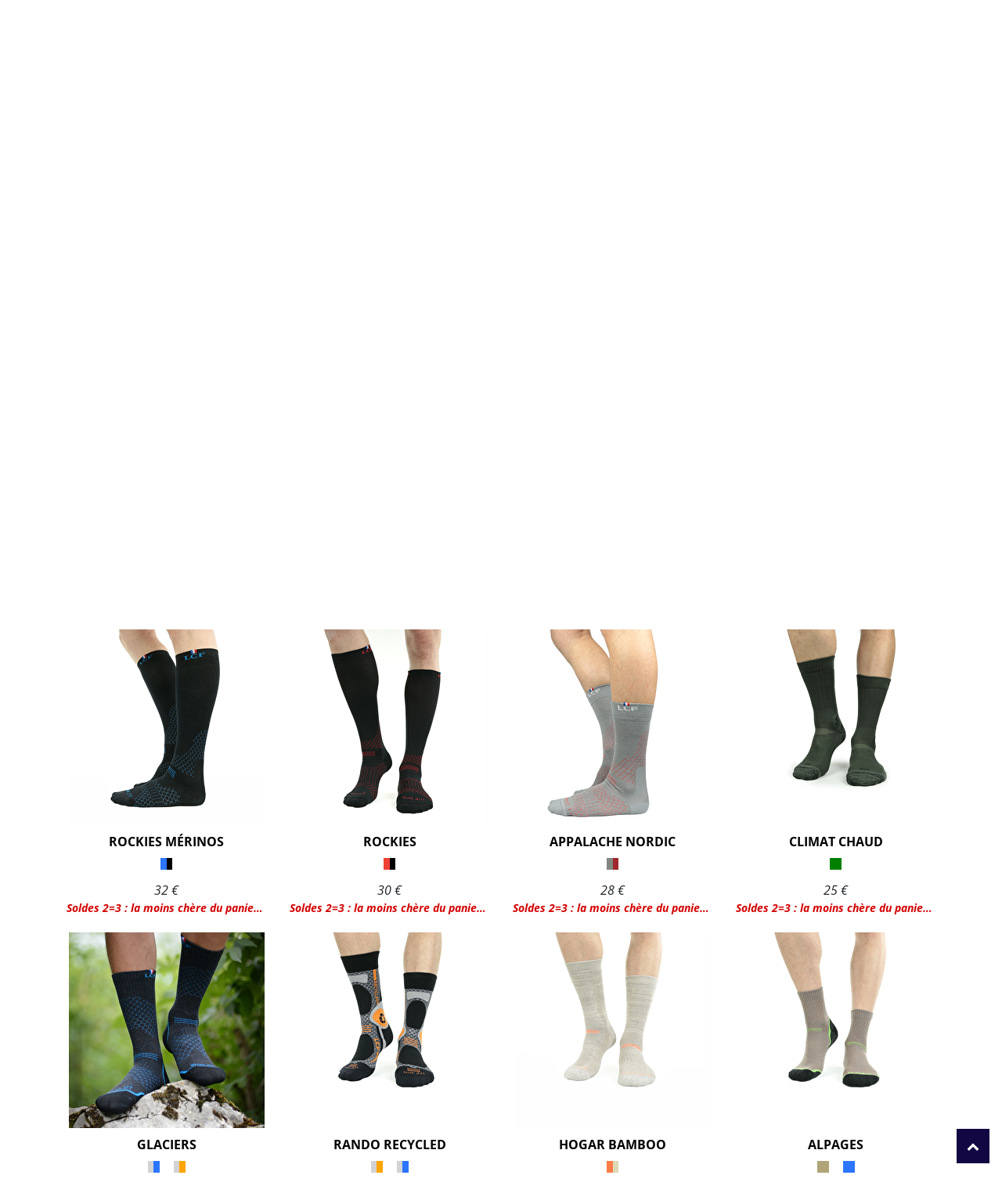

--- FILE ---
content_type: text/html; charset=UTF-8
request_url: https://www.la-chaussette-de-france.fr/rando-marche-trek?tri=price_desc
body_size: 9750
content:

<!DOCTYPE html>
<!--[if IE 8]> <html lang="fr" class="ie8"> <![endif]-->
<!--[if IE 9]> <html lang="fr" class="ie9"> <![endif]-->
<!--[if !IE]><!--> <html lang="fr"> <!--<![endif]-->
<head>
    <title>Randonnée / Trekking / Marche nordique - Rando / Marche / Trek - Trié par prix -/+ - LCF La Chaussette de France</title>
    <meta name="description" content="LCF La Chaussette de France - Randonnée / Trekking / Marche nordique - Rando / Marche / Trek - Trié par prix -/+ - Haute qualité et Made in France !">
    <meta charset="utf-8">
    <meta name="viewport" content="width=device-width, initial-scale=1.0">
    <meta name="author" content="LCF La Chaussette de France">
    <meta name="robots" content="index, noodp, follow">
    <base href="https://www.la-chaussette-de-france.fr/">
	<link rel="alternate" hreflang="x-default" href="https://www.la-chaussette-de-france.fr/rando-marche-trek?tri=price_desc"/> <link rel="alternate" hreflang="fr" href="https://www.la-chaussette-de-france.fr/rando-marche-trek?tri=price_desc"/>     <link rel="icon" type="image/png" href="/favicon.png">
	<link rel="apple-touch-icon" href="/iphone-icon.png">
    <link rel="canonical" href="https://www.la-chaussette-de-france.fr/rando-marche-trek">
    <link rel="stylesheet" href="/lib/bootstrap/css/bootstrap.min.css">
            <link rel="stylesheet" href="/lib/font-awesome-4.7.0/css/font-awesome.min.css">
    <link rel="stylesheet" href="/lib/tws-contact-form/tws-contact-form.css">
    <link rel="stylesheet" href="/lib/tws-footer/tws-footer.css">
    <link rel="stylesheet" href="/lib/tws-menu/tws-menu.css">
    <link rel="preload" as="font" href="/front/css/font/Exo-Regular.ttf" crossorigin>
    <link rel="preload" as="font" href="/front/css/font/Exo-Bold.ttf" crossorigin>
    <link rel="preload" as="font" href="/front/css/font/OpenSans-Regular.ttf" crossorigin>
    <link rel="preload" as="font" href="/front/css/font/OpenSans-Bold.ttf" crossorigin>
    <link href="/front/css/front.css?v=1767802971" rel="stylesheet">
</head>

<body class="temp-page ">
        <header itemscope itemtype="https://schema.org/Organization" data-current="/rando-marche-trek?tri=price_desc">
        <div class="container-fluid upText">
            <div class="row">
                <div class="container">
                    <div class="row">
                        <div class="col-12">
                            <div class="upper">
                                                                    <div class="left-side">
                                        <div>
                                                                                            <span>Livraison offerte à partir de 70€ d&#039;achat</span>
                                                                                                                                </div>
                                    </div>
                                                                <div class="right-side">
                                    <div>
                                                                            </div>
                                    <div>
                                        <a href="/contact">
                                            <picture>
                                                <img src="/img/layout/Icons-Mail.svg" alt="Nous contacter">
                                            </picture>
                                            <span class="hide-mob">Nous contacter</span>
                                        </a>
                                    </div>
                                </div>
                            </div>
                        </div>
                    </div>
                </div>
            </div>
        </div>
        <div class="container-fluid bottom-cont">
            <div class="row logo-cont">
                <div class="container">
                    <div class="row">
                        <div class="col-12">
                                                            <a href="/" itemprop="url">
                                    <picture class="title-logo"><source srcset="/img/x_enterprise/1_1_1.webp?202507111126" type="image/webp"><source srcset="/img/x_enterprise/1_1_1.png?202507111126" type="image/png?202507111126"><img src="/img/x_enterprise/1_1_1.png?202507111126" alt="LCF Outdoor" title="LCF Outdoor" width="626"  height="626"  loading="lazy"></picture>
                                </a>
                                                        <div class="cont-btns">
                                <a class="search-btn-open" title="Recherche"><i class="fa fa-search"></i></a>
                                <div class="tws-menu-btn"><i class="fa fa-bars"></i></div>
                            </div>
                        </div>
                    </div>
                </div>
            </div>
            <div class="row upper-line">
                <div class="container">
                    <div class="row">
                        <div class="col-12">
                            <div class="cont-col">
                                <form method="GET" action="/catalogue" name="search">
                                    <button type="submit">
                                        <picture>
                                            <img src="/img/layout/Icons-Search.svg" alt="Recherche">
                                        </picture>
                                    </button>
                                    <input name="r" type="text" placeholder="Rechercher par produit ou activité..." value="">
                                </form>
                                <div class="cont-header-links">
                                    <a href="/fabrication">
                                        <picture>
                                            <img src="/img/layout/Icons-Brand.svg" alt="Marque">
                                        </picture>
                                        <p>Marque</p>
                                    </a>
                                    <a href="/connexion">
                                        <picture>
                                            <img src="/img/layout/Icons-User.svg" alt="Compte">
                                        </picture>
                                        <p>Compte</p>
                                    </a>
                                    <a  class="cart-icon">
                                        <div>
                                            <picture class="open-cart">
                                                <img src="/img/layout/Icons-Cart.svg" alt="Panier">
                                            </picture>
                                            <p>Panier</p>
                                        </div>
                                                                            </a>
                                </div>
                            </div>
                        </div>
                    </div>
                </div>
            </div>
            <div class="row lower-line">
                <div class="container">
                    <div class="row">
                        <div class="col-12">
                            <div class="cont-menu">
                                <div class="tws-menu">
                                    <nav>
                                        <div class="links">
                                            <div class="item"><a><p>Homme</p><i class="fa fa-angle-down close-item-desktop"></i></a><div class="sous-menu"><div class="cont-under-item"><p class="cont-under-title"><a href="/lcf-sport?genre=1" title="LCF Sport homme">LCF Sport</a><i class="fa fa-plus close-item-mobile"></i></p><div class="cont-under-list"><p><a href="/ski-d-alpinisme-snowboard?genre=1" title="Ski / Ski d'alpinisme / Snowboard homme">Ski / Ski d'alpinisme / Snowboard</a></p><p><a href="/running-trail-triathlon?genre=1" title="Running / Trail / Triathlon homme">Running / Trail / Triathlon</a></p><p><a href="/rando-marche-trek?genre=1" title="Rando / Marche / Trek homme">Rando / Marche / Trek</a></p><p><a href="/plein-air?genre=1" title="Plein Air  homme">Plein Air </a></p><p><a href="/skate-bmx?genre=1" title="Skate / BMX homme">Skate / BMX</a></p><p><a href="/velo-vtt-cyclisme?genre=1" title="Vélo / VTT / Cyclisme homme">Vélo / VTT / Cyclisme</a></p></div></div><div class="cont-under-item"><p class="cont-under-title"><a href="/chaussetterie?genre=1" title="Chaussetterie homme">Chaussetterie</a><i class="fa fa-plus close-item-mobile"></i></p><div class="cont-under-filters"><div class="under-filter-item"><p>Type<i class="fa fa-angle-down" aria-hidden="true"></i></p><div class="cont-under-list"><p><a href="/chaussetterie?genre=1&type=8">Mi chaussette</a></p><p><a href="/chaussetterie?genre=1&type=13">Socquette</a></p><p><a href="/chaussetterie?genre=1&type=11">Invisible</a></p></div></div><div class="under-filter-item"><p>Matière<i class="fa fa-angle-down" aria-hidden="true"></i></p><div class="cont-under-list"><p><a href="/chaussetterie?genre=1&matiere=13">Laine Mérinos</a></p><p><a href="/chaussetterie?genre=1&matiere=15">Fil d'écosse</a></p><p><a href="/chaussetterie?genre=1&matiere=18">Coton</a></p><p><a href="/chaussetterie?genre=1&matiere=19">Cachemire</a></p><p><a href="/chaussetterie?genre=1&matiere=20">Soie</a></p><p><a href="/chaussetterie?genre=1&matiere=23">Modal</a></p></div></div><div class="under-filter-item"><p>Style<i class="fa fa-angle-down" aria-hidden="true"></i></p><div class="cont-under-list"><p><a href="/chaussetterie?genre=1&style=1">Uni</a></p><p><a href="/chaussetterie?genre=1&style=2">Motif</a></p><p><a href="/chaussetterie?genre=1&style=3">Tennis</a></p><p><a href="/chaussetterie?genre=1&style=4">Marinière</a></p><p><a href="/chaussetterie?genre=1&style=6">Fantaisies</a></p></div></div></div></div><div class="cont-under-item"><p class="cont-under-title"><a href="/lcf-essentielles?genre=1" title="LCF Essentielles homme">LCF Essentielles</a><i class="fa fa-plus close-item-mobile"></i></p><div class="cont-under-list"><p><a href="/apres-ski?genre=1" title="Après-ski homme">Après-ski</a></p><p><a href="/jardinage?genre=1" title="Jardinage homme">Jardinage</a></p><p><a href="/sport-fashion?genre=1" title="Sport Fashion homme">Sport Fashion</a></p></div></div></div></div><div class="item"><a><p>Femme</p><i class="fa fa-angle-down close-item-desktop"></i></a><div class="sous-menu"><div class="cont-under-item"><p class="cont-under-title"><a href="/lcf-sport?genre=2" title="LCF Sport femme">LCF Sport</a><i class="fa fa-plus close-item-mobile"></i></p><div class="cont-under-list"><p><a href="/ski-d-alpinisme-snowboard?genre=2" title="Ski / Ski d'alpinisme / Snowboard femme">Ski / Ski d'alpinisme / Snowboard</a></p><p><a href="/running-trail-triathlon?genre=2" title="Running / Trail / Triathlon femme">Running / Trail / Triathlon</a></p><p><a href="/rando-marche-trek?genre=2" title="Rando / Marche / Trek femme">Rando / Marche / Trek</a></p><p><a href="/plein-air?genre=2" title="Plein Air  femme">Plein Air </a></p><p><a href="/skate-bmx?genre=2" title="Skate / BMX femme">Skate / BMX</a></p><p><a href="/velo-vtt-cyclisme?genre=2" title="Vélo / VTT / Cyclisme femme">Vélo / VTT / Cyclisme</a></p></div></div><div class="cont-under-item"><p class="cont-under-title"><a href="/chaussetterie?genre=2" title="Chaussetterie femme">Chaussetterie</a><i class="fa fa-plus close-item-mobile"></i></p><div class="cont-under-filters"><div class="under-filter-item"><p>Type<i class="fa fa-angle-down" aria-hidden="true"></i></p><div class="cont-under-list"><p><a href="/chaussetterie?genre=2&type=8">Mi chaussette</a></p><p><a href="/chaussetterie?genre=2&type=13">Socquette</a></p><p><a href="/chaussetterie?genre=2&type=11">Invisible</a></p></div></div><div class="under-filter-item"><p>Matière<i class="fa fa-angle-down" aria-hidden="true"></i></p><div class="cont-under-list"><p><a href="/chaussetterie?genre=2&matiere=13">Laine Mérinos</a></p><p><a href="/chaussetterie?genre=2&matiere=15">Fil d'écosse</a></p><p><a href="/chaussetterie?genre=2&matiere=18">Coton</a></p><p><a href="/chaussetterie?genre=2&matiere=19">Cachemire</a></p><p><a href="/chaussetterie?genre=2&matiere=20">Soie</a></p><p><a href="/chaussetterie?genre=2&matiere=22">Viscose</a></p><p><a href="/chaussetterie?genre=2&matiere=23">Modal</a></p></div></div><div class="under-filter-item"><p>Style<i class="fa fa-angle-down" aria-hidden="true"></i></p><div class="cont-under-list"><p><a href="/chaussetterie?genre=2&style=1">Uni</a></p><p><a href="/chaussetterie?genre=2&style=2">Motif</a></p><p><a href="/chaussetterie?genre=2&style=3">Tennis</a></p><p><a href="/chaussetterie?genre=2&style=4">Marinière</a></p><p><a href="/chaussetterie?genre=2&style=5">Brillante</a></p><p><a href="/chaussetterie?genre=2&style=6">Fantaisies</a></p></div></div></div></div><div class="cont-under-item"><p class="cont-under-title"><a href="/lcf-essentielles?genre=2" title="LCF Essentielles femme">LCF Essentielles</a><i class="fa fa-plus close-item-mobile"></i></p><div class="cont-under-list"><p><a href="/apres-ski?genre=2" title="Après-ski femme">Après-ski</a></p><p><a href="/jardinage?genre=2" title="Jardinage femme">Jardinage</a></p><p><a href="/sport-fashion?genre=2" title="Sport Fashion femme">Sport Fashion</a></p></div></div></div></div><div class="item"><a><p>Outlet</p><i class="fa fa-angle-down close-item-desktop"></i></a><div class="sous-menu"><div class="cont-under-item">
                            <p class="cont-under-title">Les promotions<i class="fa fa-plus close-item-mobile"></i></p>
                            <div class="under-filter-item">
                                <div class="cont-under-list">
                                    <p><a href="/pack-3-modeles-a-15" title="Pack 3 modèles à 15€">Pack 3 modèles à 15€</a></p>
                                    <p><a href="/pack-3-modeles-a-20" title="Pack 3 modèles à 20€">Pack 3 modèles à 20€</a></p>
                                </div>
                            </div>
                           </div></div></div><div class="item"><a><p>Accessoires</p><i class="fa fa-angle-down close-item-desktop"></i></a><div class="sous-menu"><div class="cont-under-item"><p class="cont-under-title">Les accessoires<i class="fa fa-plus close-item-mobile"></i></p><div class="under-filter-item"><div class="cont-under-list"><p><a href="/bonnets" title="Bonnets">Bonnets</a></p><p><a href="/boxers" title="Boxers">Boxers</a></p><p><a href="/casquettes" title="Casquettes">Casquettes</a></p><p><a href="/protege-masques" title="Protège Masques">Protège Masques</a></p><p><a href="/protection-hivernale-2-en-1" title="Protection Hivernale 2 en 1">Protection Hivernale 2 en 1</a></p><p><a href="/coffrets-cadeau" title="Coffrets Cadeau">Coffrets Cadeau</a></p><p><a href="/vetements" title="Vêtements">Vêtements</a></p><p><a href="/tour-cou" title="Tour de cou">Tour de cou</a></p></div></div></div></div></div><div class="item"><a><p>La marque</p><i class="fa fa-angle-down close-item-desktop"></i></a><div class="sous-menu"><div class="cont-under-item"><p class="cont-under-title">La marque<i class="fa fa-plus close-item-mobile"></i></p><div class="under-filter-item"><div class="cont-under-list"><p><a href="/fabrication" title="La fabrication">La fabrication</a></p><p><a href="/lookbook" title="La collection">La collection</a></p><p><a href="/programme" title="Programme personnalisation">Programme personalisation</a></p><p><a href="/ambassadeurs" title="Les ambassadeurs">Les ambassadeurs</a></p><p><a href="/partenaires" title="Partenaires">Partenaires</a></p><p><a href="/presse" title="Espace Pro">Espace Pro</a></p></div></div></div></div></div>
                                        </div>
                                        <div class="icons">
                                            <a class="/fabrication" title="La marque">
                                                <picture><img src="/img/layout/Icons-Brand.svg" alt="Marque"></picture>
                                            </a>
                                            <a href="/connexion" title="Mon compte">
                                                <picture><img src="/img/layout/Icons-User.svg" alt="Mon compte"></picture>
                                            </a>
                                            <a class="cart-icon" title="Panier">
                                                <picture class="open-cart"><img src="/img/layout/Icons-Cart.svg" alt="Panier"></picture>
                                                                                            </a>
                                        </div>
                                        <i class="fa fa-times close-menu" aria-hidden="true"></i>
                                    </nav>
                                </div>
                            </div>
                        </div>
                    </div>
                </div>
            </div>
        </div>
        <div class="micro-data">
            <p itemprop="brand">LCF Outdoor</p>
            <p itemprop="address">21 - 23 Rue Maurice Romagon<br>10000 Troyes<br>France</p>
            <p itemprop="telephone">+33 325750118</p>
        </div>
    </header>
    <div class="mobile-icons">
        <a class="/" title="La marque">
            <picture><img src="/img/layout/Icons-Brand.svg" alt="Marque"></picture>
        </a>
        <a href="/connexion" title="Mon compte">
            <picture><img src="/img/layout/Icons-User.svg" alt="Mon compte"></picture>
        </a>
        <a class="cart-icon" title="Panier">
            <picture class="open-cart"><img src="/img/layout/Icons-Cart.svg" alt="Panier"></picture>
                    </a>
    </div>
    
    <section class="popin-news">
        <i class="fa fa-times close-popin" aria-hidden="true"></i>
        <div class="popin-content">
            <div class="img-side">
                <picture>
                    <img src="/img/home/1_1.jpg" loading="lazy" alt="Newsletter" width="" height="">
                </picture>
            </div>
            <form class="text-side" action="" method="">
                <p class="page-titles">La Newsletter</p>
                <p>Abonnez-vous pour connaître nos actualités, promotions et évènements.</p>
                <input type="email" placeholder="Votre e-mail" required="">
                <input type="submit" value="S'abonner" class="button button-form">
            </form>
        </div>
    </section>


    <section class="content panier">
        <div class="container-fluid" id="panier-cont">
            <div class="row" id="panier-line">
                <div class="d-none d-lg-block col-lg-6 col-xl-7 cart-none"></div>
                <div class="col-12 col-lg-6 col-xl-5 cart">
                    
                    <div class="row">
                        <div class="col-12">
                            <div class="message-head">
                                                                    <p><span class="main">Livraison offerte</span> à partir de 70€ d&#039;achat</p>
                                                                                            </div>
                        </div>
                    </div>

                    <div class="cart-content">
                        <div class="row">
						<div class="col-12">
							<div class="empty-cart">
								Vous n'avez pas encore ajouté d'articles dans votre panier.
								<div class="cart-cont-close">
									<button class="button close-cart">Fermer</button>
								</div>
							</div>
						</div>
					</div>
                    </div>

                                    </div>
            </div>
        </div>
    </section>
    <section class="overlay-header"></section>
    <section class="search-div">
        <div class="container">
            <div class="row">
                <div class="col-12">
                    <form method="GET" action="/catalogue" name="search">
                        <input name="r" type="text" placeholder="ex: Montagne" value="">
                        <button type="submit"><i class="fa fa-search"></i></button>
                    </form>
                </div>
            </div>
        </div>
    </section>
    <section class="popin-news">
        <div class="container" style="background-image: url('/img/home/1_1.jpg');">
            <div class="row justify-content-end">
                <div class="col-12 col-md-6">
                    <form>
                        <i class="fa fa-times" aria-hidden="true"></i>
                        <p class="page-titles">La Newsletter</p>
                        <p>Abonnez-vous pour connaître nos actualités, promotions et évènements.</p>
                        <input type="email" placeholder="Votre e-mail" required>
                        <input type="submit" value="S'abonner">
                    </form>
                </div>
            </div>
        </div>
    </section>

    
    <main class="catalogue">
        <section class="content bandeau-cat" style="background-image: linear-gradient(rgba(0, 0, 0, 0.3), rgba(0, 0, 0, 0.3)),url(/img/category_obj/4_1_1.JPG?202311291621);  background-image: linear-gradient(rgba(0, 0, 0, 0.3), rgba(0, 0, 0, 0.3)), -webkit-image-set(url(/img/category_obj/4_1_1.webp?202311291622) 1x, url(/img/category_obj/4_1_1.JPG?202311291621) 1x); background-image: linear-gradient(rgba(0, 0, 0, 0.3), rgba(0, 0, 0, 0.3)), image-set(url(/img/category_obj/4_1_1.JPG?202311291621) 1x);">
            <div class="container-fluid">
            <div class="row">
                <div class="container">
                    <div class="row">
                        <div class="col-12">
                            <div class="bandeau-contain">
                                                                    <h1 class="page-titles">Randonnée / Trekking / Marche nordique</h1>
                                    <h2 class="second-titles">Rando / Marche / Trek</h2>
                                                            </div>
                        </div>
                    </div>
                </div>
            </div>
        </div>
    </section>
    <section class="separator"></section>
    <section class="content link-cata">
        <div class="container">
            <div class="row">
                <div class="col-12">
                    <p><a href="/">Accueil</a><i class="fa fa-angle-right"></i> <a href="/catalogue">Boutique</a> <i class="fa fa-angle-right"></i> <a href=""><span>Rando / Marche / Trek</span></a></p>
                </div>
            </div>
        </div>
    </section>
    <section class="separator"></section>
    <section class="content filters">
        <div class="container">
            <div class="row">
                <div class="col-12">
                    <div class="filters-contain">
                                                                                                    <div class="select">
                                <div class="select-styled">
                                    <p>Genre</p>
                                </div>
                                <ul class="select-options">
                                                                                                                                                                                                                                                                                                                                                                                                <li data-name="Homme"><a href="/rando-marche-trek?tri=price_desc&amp;genre=1">Homme</a></li>
                                                                                                                    <li data-name="Femme"><a href="/rando-marche-trek?tri=price_desc&amp;genre=2">Femme</a></li>
                                                                    </ul>
                            </div>
                                                                            <div class="select">
                                <div class="select-styled">
                                    <p>Type</p>
                                </div>
                                <ul class="select-options">
                                                                                                                                                                                                                                                                                                                                                                                                <li data-name="Mi bas"><a href="/rando-marche-trek?tri=price_desc&amp;type=7">Mi bas</a></li>
                                                                                                                    <li data-name="Mi chaussette"><a href="/rando-marche-trek?tri=price_desc&amp;type=8">Mi chaussette</a></li>
                                                                                                                    <li data-name="Chaussette basse"><a href="/rando-marche-trek?tri=price_desc&amp;type=10">Chaussette basse</a></li>
                                                                    </ul>
                            </div>
                                                                                                    <div class="select">
                                <div class="select-styled">
                                    <p>Matière</p>
                                </div>
                                <ul class="select-options">
                                                                                                                                                                                                                                                                                                                                                                                                <li data-name="Laine mérinos"><a href="/rando-marche-trek?tri=price_desc&amp;matiere=13">Laine mérinos</a></li>
                                                                    </ul>
                            </div>
                                                                                                    <div class="select">
                                <div class="select-styled">
                                    <p>Couleur</p>
                                </div>
                                <ul class="select-options">
                                                                                                                                                                                                                                                                                                                                                                                                <li data-name="Beige / Orange fluo"><a href="/rando-marche-trek?tri=price_desc&amp;couleur=60">Beige / Orange fluo</a></li>
                                                                                                                    <li data-name="Bleu"><a href="/rando-marche-trek?tri=price_desc&amp;couleur=2">Bleu</a></li>
                                                                                                                    <li data-name="Bleu / Gris"><a href="/rando-marche-trek?tri=price_desc&amp;couleur=25">Bleu / Gris</a></li>
                                                                                                                    <li data-name="Gris"><a href="/rando-marche-trek?tri=price_desc&amp;couleur=7">Gris</a></li>
                                                                                                                    <li data-name="Gris/Rouge"><a href="/rando-marche-trek?tri=price_desc&amp;couleur=110">Gris/Rouge</a></li>
                                                                                                                    <li data-name="Marron"><a href="/rando-marche-trek?tri=price_desc&amp;couleur=35">Marron</a></li>
                                                                                                                    <li data-name="Noir / Bleu"><a href="/rando-marche-trek?tri=price_desc&amp;couleur=27">Noir / Bleu</a></li>
                                                                                                                    <li data-name="Noir / Rouge"><a href="/rando-marche-trek?tri=price_desc&amp;couleur=10">Noir / Rouge</a></li>
                                                                                                                    <li data-name="Orange"><a href="/rando-marche-trek?tri=price_desc&amp;couleur=6">Orange</a></li>
                                                                                                                    <li data-name="Orange / Gris"><a href="/rando-marche-trek?tri=price_desc&amp;couleur=26">Orange / Gris</a></li>
                                                                                                                    <li data-name="Rouge"><a href="/rando-marche-trek?tri=price_desc&amp;couleur=1">Rouge</a></li>
                                                                                                                    <li data-name="Vert"><a href="/rando-marche-trek?tri=price_desc&amp;couleur=3">Vert</a></li>
                                                                    </ul>
                            </div>
                                                                            <div class="select">
                                <div class="select-styled">
                                    <p>Pointure</p>
                                </div>
                                <ul class="select-options">
                                                                                                                                                                                                                                                                                                                                                                                                <li data-name="31/34"><a href="/rando-marche-trek?tri=price_desc&amp;taille=14">31/34</a></li>
                                                                                                                    <li data-name="35-37"><a href="/rando-marche-trek?tri=price_desc&amp;taille=1">35-37</a></li>
                                                                                                                    <li data-name="35/38"><a href="/rando-marche-trek?tri=price_desc&amp;taille=16">35/38</a></li>
                                                                                                                    <li data-name="38-39"><a href="/rando-marche-trek?tri=price_desc&amp;taille=2">38-39</a></li>
                                                                                                                    <li data-name="39/42"><a href="/rando-marche-trek?tri=price_desc&amp;taille=17">39/42</a></li>
                                                                                                                    <li data-name="40-41"><a href="/rando-marche-trek?tri=price_desc&amp;taille=3">40-41</a></li>
                                                                                                                    <li data-name="42-43"><a href="/rando-marche-trek?tri=price_desc&amp;taille=4">42-43</a></li>
                                                                                                                    <li data-name="43/46"><a href="/rando-marche-trek?tri=price_desc&amp;taille=18">43/46</a></li>
                                                                                                                    <li data-name="44-46"><a href="/rando-marche-trek?tri=price_desc&amp;taille=5">44-46</a></li>
                                                                                                                    <li data-name="47/50"><a href="/rando-marche-trek?tri=price_desc&amp;taille=6">47/50</a></li>
                                                                    </ul>
                            </div>
                                                                            <div class="select">
                                <div class="select-styled">
                                    <p>Tri</p>
                                </div>
                                <ul class="select-options">
                                                                                                                                                                                                                                                                                                            <li data-name="le moins cher"><a href="/rando-marche-trek?tri=price_asc">Le moins cher</a></li>
                                                                                                                    <li data-name="le plus cher"><a href="/rando-marche-trek?tri=price_desc">Le plus cher</a></li>
                                                                                                                    <li data-name="nouveautés"><a href="/rando-marche-trek?tri=new">Nouveautés</a></li>
                                                                    </ul>
                            </div>
                                            </div>
                </div>
            </div>
            <div class="row">
                <div class="col-12">
                    <div class="choosen-contain">
                                                                                                                                                                                                                                                                                                                                                                                                    <p data-name="le plus cher">
                                <a href="/rando-marche-trek">Tri : le plus cher<i class="fa fa-times"></i></a>
                            </p>
                                            </div>
                    <div class="delete-all">
                        <p>Supprimer tous les filtres</p>
                    </div>
                </div>
            </div>
        </div>
    </section>
    <section class="separator"></section>
    <section class="content list-cata" id="list-cata">
        <div class="container">
            <div class="row">
                <div class="col-12">
                    <div class="list-contain">
                        <div class="row">
                                                                                                                                                                                                                                                                                                                                                                                                                                                                                                                                                                                                                                                                                                                                                                                                                                                                                                                                                                                                                                                                                                                                                                                                                                                                                                                                                                                    <div class="col-12 col-sm-6 col-lg-3 article prod-description">
                                                                                            <a href="/rockies-merinos-p190?vid=73" class="border-article" data-color="p190|c27">
                                                                                            <div class="article-picture">
                                                                                                                                                                        <picture class="official1"><source srcset="/img-medium/product_variation_obj/73_3.webp" type="image/webp"><source srcset="/img-medium/product_variation_obj/73_3.jpg" type="image/jpg?202003101425"><img src="/img-medium/product_variation_obj/73_3.jpg" alt="Rockies Mérinos " title="Rockies Mérinos " width="250"  height="250"  loading="lazy"></picture>
                                                                                                                <picture class="official2"><source srcset="/img-medium/product_variation_obj/73_2.webp" type="image/webp"><source srcset="/img-medium/product_variation_obj/73_2.jpg" type="image/jpg?202003101425"><img src="/img-medium/product_variation_obj/73_2.jpg" alt="Rockies Mérinos " title="Rockies Mérinos " width="250"  height="250"  loading="lazy"></picture>
                                                                                                                                                        </div>
                                                <div class="name"><h3 class="name-txt">Rockies Mérinos </h3></div>
                                            </a>
                                            <div class="contain-color">
                                                                                                                                                            <a href="/rockies-merinos-p190?vid=73">
                                                            <button class="around-color" data-color="p190|c27">
                                                                                                                                                                                                                                                                                <div class="color" style="background-color:  #2C75FF;">
                                                                            <div class="additional-color" style="background-color: #000000 ;"></div>
                                                                        </div>
                                                                                                                                                                                                </button>
                                                        </a>
                                                                                                                                                </div>
                                            <div class="price">
                                                <p>32 €</p>
                                            </div>
                                                                                            <p class="msg-promo-cata">Soldes 2=3 : la moins chère du panier est offerte sur tous les modèles de chaussettes (à ajouter à votre panier) du 07-01-2026 au 03-02-2026</p>
                                                                                    </div>
                                    


                                                                                                                                                    
                                    

                                                                                                                                                                                                                                                                                                                                                                                                                                                                                                                                                                                                                                                                                                                                                                                                                                                                                                                                                                                                                                                                                                                                                                                                                                                                                        <div class="col-12 col-sm-6 col-lg-3 article prod-description">
                                                                                            <a href="/rockies-p191?vid=74" class="border-article" data-color="p191|c10">
                                                                                            <div class="article-picture">
                                                                                                                                                                        <picture class="official1"><source srcset="/img-medium/product_variation_obj/74_1.webp" type="image/webp"><source srcset="/img-medium/product_variation_obj/74_1.jpg" type="image/jpg?202003101430"><img src="/img-medium/product_variation_obj/74_1.jpg" alt="Rockies" title="Rockies" width="250"  height="250"  loading="lazy"></picture>
                                                                                                                <picture class="official2"><source srcset="/img-medium/product_variation_obj/74_2.webp" type="image/webp"><source srcset="/img-medium/product_variation_obj/74_2.jpg" type="image/jpg?202003101430"><img src="/img-medium/product_variation_obj/74_2.jpg" alt="Rockies" title="Rockies" width="250"  height="250"  loading="lazy"></picture>
                                                                                                                                                        </div>
                                                <div class="name"><h3 class="name-txt">Rockies</h3></div>
                                            </a>
                                            <div class="contain-color">
                                                                                                                                                            <a href="/rockies-p191?vid=74">
                                                            <button class="around-color" data-color="p191|c10">
                                                                                                                                                                                                                                                                                <div class="color" style="background-color: #EF4135;">
                                                                            <div class="additional-color" style="background-color: #000000;"></div>
                                                                        </div>
                                                                                                                                                                                                </button>
                                                        </a>
                                                                                                                                                </div>
                                            <div class="price">
                                                <p>30 €</p>
                                            </div>
                                                                                            <p class="msg-promo-cata">Soldes 2=3 : la moins chère du panier est offerte sur tous les modèles de chaussettes (à ajouter à votre panier) du 07-01-2026 au 03-02-2026</p>
                                                                                    </div>
                                    


                                                                                                                                                    
                                    

                                                                                                                                                                                                                                                                                                                                                                                                                                                                                                                                                                                                                                                                                                                                                                                                                                                                                                                                                                                                                                                                                                                                                                                                                                                                                        <div class="col-12 col-sm-6 col-lg-3 article prod-description">
                                                                                            <a href="/appalache-nordic-p332?vid=512" class="border-article" data-color="p332|c110">
                                                                                            <div class="article-picture">
                                                                                                                                                                        <picture class="official1"><source srcset="/img-medium/product_variation_obj/512_2_3.webp" type="image/webp"><source srcset="/img-medium/product_variation_obj/512_2_3.jpg" type="image/jpg?202311281229"><img src="/img-medium/product_variation_obj/512_2_3.jpg" alt="Appalache Nordic" title="Appalache Nordic" width="250"  height="250"  loading="lazy"></picture>
                                                                                                                <picture class="official2"><source srcset="/img-medium/product_variation_obj/512_2_2.webp" type="image/webp"><source srcset="/img-medium/product_variation_obj/512_2_2.jpg" type="image/jpg?202311281229"><img src="/img-medium/product_variation_obj/512_2_2.jpg" alt="Appalache Nordic" title="Appalache Nordic" width="250"  height="250"  loading="lazy"></picture>
                                                                                                                                                        </div>
                                                <div class="name"><h3 class="name-txt">Appalache Nordic</h3></div>
                                            </a>
                                            <div class="contain-color">
                                                                                                                                                            <a href="/appalache-nordic-p332?vid=512">
                                                            <button class="around-color" data-color="p332|c110">
                                                                                                                                                                                                                                                                                <div class="color" style="background-color:  #818680;">
                                                                            <div class="additional-color" style="background-color: #9f282e;"></div>
                                                                        </div>
                                                                                                                                                                                                </button>
                                                        </a>
                                                                                                                                                </div>
                                            <div class="price">
                                                <p>28 €</p>
                                            </div>
                                                                                            <p class="msg-promo-cata">Soldes 2=3 : la moins chère du panier est offerte sur tous les modèles de chaussettes (à ajouter à votre panier) du 07-01-2026 au 03-02-2026</p>
                                                                                    </div>
                                    


                                                                                                                                                    
                                    

                                                                                                                                                                                                                                                                                                                                                                                                                                                                                                                                                                                                                                                                                                                                                                                                                                                                                                                                                                                                                                                                                                                                                                                                                                                                                        <div class="col-12 col-sm-6 col-lg-3 article prod-description">
                                                                                            <a href="/climat-chaud-p198?vid=183" class="border-article" data-color="p198|c3">
                                                                                            <div class="article-picture">
                                                                                                                                                                        <picture class="official1"><source srcset="/img-medium/product_variation_obj/183_2_1.webp" type="image/webp"><source srcset="/img-medium/product_variation_obj/183_2_1.jpg" type="image/jpg?202409181211"><img src="/img-medium/product_variation_obj/183_2_1.jpg" alt="Climat Chaud" title="Climat Chaud" width="250"  height="250"  loading="lazy"></picture>
                                                                                                                <picture class="official2"><source srcset="/img-medium/product_variation_obj/183_2_2.webp" type="image/webp"><source srcset="/img-medium/product_variation_obj/183_2_2.jpg" type="image/jpg?202409181211"><img src="/img-medium/product_variation_obj/183_2_2.jpg" alt="Climat Chaud" title="Climat Chaud" width="250"  height="250"  loading="lazy"></picture>
                                                                                                                                                        </div>
                                                <div class="name"><h3 class="name-txt">Climat Chaud</h3></div>
                                            </a>
                                            <div class="contain-color">
                                                                                                                                                            <a href="/climat-chaud-p198?vid=183">
                                                            <button class="around-color" data-color="p198|c3">
                                                                                                                                    <div class="color" style="background-color: #008000;"></div>
                                                                                                                            </button>
                                                        </a>
                                                                                                                                                </div>
                                            <div class="price">
                                                <p>25 €</p>
                                            </div>
                                                                                            <p class="msg-promo-cata">Soldes 2=3 : la moins chère du panier est offerte sur tous les modèles de chaussettes (à ajouter à votre panier) du 07-01-2026 au 03-02-2026</p>
                                                                                    </div>
                                    


                                                                                                                                                    
                                    

                                                                                                                                                                                                                                                                                                                                                                                                                                                                                                                                                                                                                                                                                                                                                                                                                                                                                                                                                                                                                                                                                                                                                                                                                                                                                        <div class="col-12 col-sm-6 col-lg-3 article prod-description">
                                                                                            <a href="/glaciers-p196?vid=81" class="border-article" data-color="p196|c25">
                                                                                            <div class="article-picture">
                                                                                                                                                                        <picture class="official1"><source srcset="/img-medium/product_variation_obj/81_2_1.webp" type="image/webp"><source srcset="/img-medium/product_variation_obj/81_2_1.jpg" type="image/jpg?202505141450"><img src="/img-medium/product_variation_obj/81_2_1.jpg" alt="Glaciers" title="Glaciers" width="250"  height="250"  loading="lazy"></picture>
                                                                                                                <picture class="official2"><source srcset="/img-medium/product_variation_obj/81_2_2.webp" type="image/webp"><source srcset="/img-medium/product_variation_obj/81_2_2.jpg" type="image/jpg?202505141450"><img src="/img-medium/product_variation_obj/81_2_2.jpg" alt="Glaciers" title="Glaciers" width="250"  height="250"  loading="lazy"></picture>
                                                                                                                                                        </div>
                                                <div class="name"><h3 class="name-txt">Glaciers</h3></div>
                                            </a>
                                            <div class="contain-color">
                                                                                                                                                            <a href="/glaciers-p196?vid=81">
                                                            <button class="around-color" data-color="p196|c25">
                                                                                                                                                                                                                                                                                <div class="color" style="background-color:  #D3D3D3;">
                                                                            <div class="additional-color" style="background-color: #2C75FF ;"></div>
                                                                        </div>
                                                                                                                                                                                                </button>
                                                        </a>
                                                                                                                                                                                                                <a href="/glaciers-p196?vid=505">
                                                            <button class="around-color" data-color="p196|c26">
                                                                                                                                                                                                                                                                                <div class="color" style="background-color:  #D3D3D3;">
                                                                            <div class="additional-color" style="background-color: #FFA500 ;"></div>
                                                                        </div>
                                                                                                                                                                                                </button>
                                                        </a>
                                                                                                                                                </div>
                                            <div class="price">
                                                <p>23 €</p>
                                            </div>
                                                                                            <p class="msg-promo-cata">Soldes 2=3 : la moins chère du panier est offerte sur tous les modèles de chaussettes (à ajouter à votre panier) du 07-01-2026 au 03-02-2026</p>
                                                                                    </div>
                                    


                                                                                                                                                                                                                                
                                    

                                                                                                                                                                                                                                                                                                                                                                                                                                                                                                                                                                                                                                                                                                                                                                                                                                                                                                                                                                                                                                                                                                                                                                                                                                                                                        <div class="col-12 col-sm-6 col-lg-3 article prod-description">
                                                                                            <a href="/rando-recycled-p199?vid=85" class="border-article" data-color="p199|c26">
                                                                                            <div class="article-picture">
                                                                                                                                                                        <picture class="official1"><source srcset="/img-medium/product_variation_obj/85_1.webp" type="image/webp"><source srcset="/img-medium/product_variation_obj/85_1.jpg" type="image/jpg?202007010805"><img src="/img-medium/product_variation_obj/85_1.jpg" alt="Rando Recycled" title="Rando Recycled" width="250"  height="250"  loading="lazy"></picture>
                                                                                                                <picture class="official2"><source srcset="/img-medium/product_variation_obj/85_2.webp" type="image/webp"><source srcset="/img-medium/product_variation_obj/85_2.jpg" type="image/jpg?202007010805"><img src="/img-medium/product_variation_obj/85_2.jpg" alt="Rando Recycled" title="Rando Recycled" width="250"  height="250"  loading="lazy"></picture>
                                                                                                                                                        </div>
                                                <div class="name"><h3 class="name-txt">Rando Recycled</h3></div>
                                            </a>
                                            <div class="contain-color">
                                                                                                                                                            <a href="/rando-recycled-p199?vid=85">
                                                            <button class="around-color" data-color="p199|c26">
                                                                                                                                                                                                                                                                                <div class="color" style="background-color:  #D3D3D3;">
                                                                            <div class="additional-color" style="background-color: #FFA500 ;"></div>
                                                                        </div>
                                                                                                                                                                                                </button>
                                                        </a>
                                                                                                                                                                                                                <a href="/rando-recycled-p199?vid=86">
                                                            <button class="around-color" data-color="p199|c25">
                                                                                                                                                                                                                                                                                <div class="color" style="background-color:  #D3D3D3;">
                                                                            <div class="additional-color" style="background-color: #2C75FF ;"></div>
                                                                        </div>
                                                                                                                                                                                                </button>
                                                        </a>
                                                                                                                                                </div>
                                            <div class="price">
                                                <p>22 €</p>
                                            </div>
                                                                                            <p class="msg-promo-cata">Soldes 2=3 : la moins chère du panier est offerte sur tous les modèles de chaussettes (à ajouter à votre panier) du 07-01-2026 au 03-02-2026</p>
                                                                                    </div>
                                    


                                                                                                                                                                                                                                
                                    

                                                                                                                                                                                                                                                                                                                                                                                                                                                                                                                                                                                                                                                                                                                                                                                                                                                                                                                                                                                                                                                                                                                                                                                                                                                                                        <div class="col-12 col-sm-6 col-lg-3 article prod-description">
                                                                                            <a href="/hogar-bamboo-p219?vid=190" class="border-article" data-color="p219|c60">
                                                                                            <div class="article-picture">
                                                                                                                                                                        <picture class="official1"><source srcset="/img-medium/product_variation_obj/190_1.webp" type="image/webp"><source srcset="/img-medium/product_variation_obj/190_1.jpg" type="image/jpg?202101151153"><img src="/img-medium/product_variation_obj/190_1.jpg" alt="Hogar Bamboo" title="Hogar Bamboo" width="250"  height="250"  loading="lazy"></picture>
                                                                                                                <picture class="official2"><source srcset="/img-medium/product_variation_obj/190_2.webp" type="image/webp"><source srcset="/img-medium/product_variation_obj/190_2.jpg" type="image/jpg?202101151153"><img src="/img-medium/product_variation_obj/190_2.jpg" alt="Hogar Bamboo" title="Hogar Bamboo" width="250"  height="250"  loading="lazy"></picture>
                                                                                                                                                        </div>
                                                <div class="name"><h3 class="name-txt">Hogar Bamboo</h3></div>
                                            </a>
                                            <div class="contain-color">
                                                                                                                                                            <a href="/hogar-bamboo-p219?vid=190">
                                                            <button class="around-color" data-color="p219|c60">
                                                                                                                                                                                                                                                                                <div class="color" style="background-color:  #FF7C47;">
                                                                            <div class="additional-color" style="background-color: #DED9B7 ;"></div>
                                                                        </div>
                                                                                                                                                                                                </button>
                                                        </a>
                                                                                                                                                </div>
                                            <div class="price">
                                                <p>22 €</p>
                                            </div>
                                                                                            <p class="msg-promo-cata">Soldes 2=3 : la moins chère du panier est offerte sur tous les modèles de chaussettes (à ajouter à votre panier) du 07-01-2026 au 03-02-2026</p>
                                                                                    </div>
                                    


                                                                                                                                                    
                                    

                                                                                                                                                                                                                                                                                                                                                                                                                                                                                                                                                                                                                                                                                                                                                                                                                                                                                                                                                                                                                                                                                                                                                                                                                                                                                        <div class="col-12 col-sm-6 col-lg-3 article prod-description">
                                                                                            <a href="/alpages-p195?vid=80" class="border-article" data-color="p195|c35">
                                                                                            <div class="article-picture">
                                                                                                                                                                        <picture class="official1"><source srcset="/img-medium/product_variation_obj/80_1.webp" type="image/webp"><source srcset="/img-medium/product_variation_obj/80_1.jpg" type="image/jpg?202003101502"><img src="/img-medium/product_variation_obj/80_1.jpg" alt="Alpages" title="Alpages" width="250"  height="250"  loading="lazy"></picture>
                                                                                                                <picture class="official2"><source srcset="/img-medium/product_variation_obj/80_2.webp" type="image/webp"><source srcset="/img-medium/product_variation_obj/80_2.jpg" type="image/jpg?202003101502"><img src="/img-medium/product_variation_obj/80_2.jpg" alt="Alpages" title="Alpages" width="250"  height="250"  loading="lazy"></picture>
                                                                                                                                                        </div>
                                                <div class="name"><h3 class="name-txt">Alpages</h3></div>
                                            </a>
                                            <div class="contain-color">
                                                                                                                                                            <a href="/alpages-p195?vid=80">
                                                            <button class="around-color" data-color="p195|c35">
                                                                                                                                    <div class="color" style="background-color: #AFA578;"></div>
                                                                                                                            </button>
                                                        </a>
                                                                                                                                                                                                                <a href="/alpages-p195?vid=529">
                                                            <button class="around-color" data-color="p195|c2">
                                                                                                                                    <div class="color" style="background-color: #2C75FF;"></div>
                                                                                                                            </button>
                                                        </a>
                                                                                                                                                </div>
                                            <div class="price">
                                                <p>20 €</p>
                                            </div>
                                                                                            <p class="msg-promo-cata">Soldes 2=3 : la moins chère du panier est offerte sur tous les modèles de chaussettes (à ajouter à votre panier) du 07-01-2026 au 03-02-2026</p>
                                                                                    </div>
                                    


                                                                                                                                                                                                                                
                                    

                                                                                                                                                                                                                                                                                                                                                                                                                                                                                                                                                                                                                                                                                                                                                                                                                                                                                                                                                                                                                                                                                                                                                                                                                                                                                        <div class="col-12 col-sm-6 col-lg-3 article prod-description">
                                                                                            <a href="/pro-trek-p326?vid=488" class="border-article" data-color="p326|c7">
                                                                                            <div class="article-picture">
                                                                                                                                                                        <picture class="official1"><source srcset="/img/product_variation_obj/488_2_1.webp?202208241032" type="image/webp"><source srcset="/img/product_variation_obj/488_2_1.jpg?202208241032" type="image/jpg?202208241032"><img src="/img/product_variation_obj/488_2_1.jpg?202208241032" alt="Pro Trek" title="Pro Trek" width="1000"  height="1000"  loading="lazy"></picture>
                                                                                                                <picture class="official2"><source srcset="/img/product_variation_obj/488_2_2.webp?202208241032" type="image/webp"><source srcset="/img/product_variation_obj/488_2_2.jpg?202208241032" type="image/jpg?202208241032"><img src="/img/product_variation_obj/488_2_2.jpg?202208241032" alt="Pro Trek" title="Pro Trek" width="800"  height="830"  loading="lazy"></picture>
                                                                                                                                                        </div>
                                                <div class="name"><h3 class="name-txt">Pro Trek</h3></div>
                                            </a>
                                            <div class="contain-color">
                                                                                                                                                            <a href="/pro-trek-p326?vid=488">
                                                            <button class="around-color" data-color="p326|c7">
                                                                                                                                    <div class="color" style="background-color: #D3D3D3;"></div>
                                                                                                                            </button>
                                                        </a>
                                                                                                                                                </div>
                                            <div class="price">
                                                <p>19 €</p>
                                            </div>
                                                                                            <p class="msg-promo-cata">Soldes 2=3 : la moins chère du panier est offerte sur tous les modèles de chaussettes (à ajouter à votre panier) du 07-01-2026 au 03-02-2026</p>
                                                                                    </div>
                                    


                                                                                                                                                    
                                    

                                                                                                                                                                                                                                                                                                                                                                                                                                                                                                                                                                                                                                                                                                                                                                                                                                                                                                                                                                                                                                                                                                                                                                                                                                                                                        <div class="col-12 col-sm-6 col-lg-3 article prod-description">
                                                                                            <a href="/trekker-high-p336?vid=519" class="border-article" data-color="p336|c1">
                                                                                            <div class="article-picture">
                                                                                                                                                                        <picture class="official1"><source srcset="/img-medium/product_variation_obj/519_2_1.webp" type="image/webp"><source srcset="/img-medium/product_variation_obj/519_2_1.jpg" type="image/jpg?202404091649"><img src="/img-medium/product_variation_obj/519_2_1.jpg" alt="Trekker HIGH" title="Trekker HIGH" width="250"  height="250"  loading="lazy"></picture>
                                                                                                                <picture class="official2"><source srcset="/img-medium/product_variation_obj/519_2_2.webp" type="image/webp"><source srcset="/img-medium/product_variation_obj/519_2_2.jpg" type="image/jpg?202404091649"><img src="/img-medium/product_variation_obj/519_2_2.jpg" alt="Trekker HIGH" title="Trekker HIGH" width="250"  height="250"  loading="lazy"></picture>
                                                                                                                                                        </div>
                                                <div class="name"><h3 class="name-txt">Trekker HIGH</h3></div>
                                            </a>
                                            <div class="contain-color">
                                                                                                                                                            <a href="/trekker-high-p336?vid=519">
                                                            <button class="around-color" data-color="p336|c1">
                                                                                                                                    <div class="color" style="background-color: #850606;"></div>
                                                                                                                            </button>
                                                        </a>
                                                                                                                                                                                                                <a href="/trekker-high-p336?vid=520">
                                                            <button class="around-color" data-color="p336|c7">
                                                                                                                                    <div class="color" style="background-color: #D3D3D3;"></div>
                                                                                                                            </button>
                                                        </a>
                                                                                                                                                                                                                <a href="/trekker-high-p336?vid=521">
                                                            <button class="around-color" data-color="p336|c6">
                                                                                                                                    <div class="color" style="background-color: #FFA500;"></div>
                                                                                                                            </button>
                                                        </a>
                                                                                                                                                                                                                <a href="/trekker-high-p336?vid=522">
                                                            <button class="around-color" data-color="p336|c3">
                                                                                                                                    <div class="color" style="background-color: #008000;"></div>
                                                                                                                            </button>
                                                        </a>
                                                                                                                                                </div>
                                            <div class="price">
                                                <p>16 €</p>
                                            </div>
                                                                                            <p class="msg-promo-cata">Soldes 2=3 : la moins chère du panier est offerte sur tous les modèles de chaussettes (à ajouter à votre panier) du 07-01-2026 au 03-02-2026</p>
                                                                                    </div>
                                    


                                                                                                                                                                                                                                                                                                                                                                                        
                                    

                                                                                                                                                                                                                                                                                                                                                                                                                                                                                                                                                                                                                                                                                                                                                                                                                                                                                                                                                                                                                                                                                                                                                                                                                                                                                        <div class="col-12 col-sm-6 col-lg-3 article prod-description">
                                                                                            <a href="/trekker-mid-p354?vid=566" class="border-article" data-color="p354|c1">
                                                                                            <div class="article-picture">
                                                                                                                                                                        <picture class="official1"><source srcset="/img-medium/product_variation_obj/566_2_1.webp" type="image/webp"><source srcset="/img-medium/product_variation_obj/566_2_1.jpg" type="image/jpg?202507251904"><img src="/img-medium/product_variation_obj/566_2_1.jpg" alt="Trekker MID" title="Trekker MID" width="250"  height="250"  loading="lazy"></picture>
                                                                                                                <picture class="official2"><source srcset="/img-medium/product_variation_obj/566_2_2.webp" type="image/webp"><source srcset="/img-medium/product_variation_obj/566_2_2.jpg" type="image/jpg?202507251904"><img src="/img-medium/product_variation_obj/566_2_2.jpg" alt="Trekker MID" title="Trekker MID" width="250"  height="250"  loading="lazy"></picture>
                                                                                                                                                        </div>
                                                <div class="name"><h3 class="name-txt">Trekker MID</h3></div>
                                            </a>
                                            <div class="contain-color">
                                                                                                                                                            <a href="/trekker-mid-p354?vid=566">
                                                            <button class="around-color" data-color="p354|c1">
                                                                                                                                    <div class="color" style="background-color: #850606;"></div>
                                                                                                                            </button>
                                                        </a>
                                                                                                                                                                                                                <a href="/trekker-mid-p354?vid=567">
                                                            <button class="around-color" data-color="p354|c7">
                                                                                                                                    <div class="color" style="background-color: #D3D3D3;"></div>
                                                                                                                            </button>
                                                        </a>
                                                                                                                                                                                                                <a href="/trekker-mid-p354?vid=568">
                                                            <button class="around-color" data-color="p354|c3">
                                                                                                                                    <div class="color" style="background-color: #008000;"></div>
                                                                                                                            </button>
                                                        </a>
                                                                                                                                                </div>
                                            <div class="price">
                                                <p>13 €</p>
                                            </div>
                                                                                            <p class="msg-promo-cata">Soldes 2=3 : la moins chère du panier est offerte sur tous les modèles de chaussettes (à ajouter à votre panier) du 07-01-2026 au 03-02-2026</p>
                                                                                    </div>
                                    


                                                                                                                                                                                                                                                                                                            
                                                                                                                                                                    <div class="col-12 col-sm-6 col-lg-3 article prod-description">
                                                <a href="/pack-18" class="border-article">
                                                    <div class="article-picture">
                                                        <div class="pack-pictures pack-4">
                                                                                                                            <div class="item-pack">
                                                                    <img src="/img/product_variation_obj/76_1.jpg?202010291009" alt="Pack" width="250" height="250" loading="lazy" class="official1">
                                                                    <img src="/img/product_variation_obj/76_2.jpg?202010291009" alt="Pack" width="250" height="250" loading="lazy" class="official2">
                                                                </div>
                                                                                                                            <div class="item-pack">
                                                                    <img src="/img/product_variation_obj/527_2_1.jpg?202507251756" alt="Pack" width="250" height="250" loading="lazy" class="official1">
                                                                    <img src="/img/product_variation_obj/527_2_2.jpg?202507251756" alt="Pack" width="250" height="250" loading="lazy" class="official2">
                                                                </div>
                                                                                                                            <div class="item-pack">
                                                                    <img src="/img/product_variation_obj/566_2_1.jpg?202507251904" alt="Pack" width="250" height="250" loading="lazy" class="official1">
                                                                    <img src="/img/product_variation_obj/566_2_2.jpg?202507251904" alt="Pack" width="250" height="250" loading="lazy" class="official2">
                                                                </div>
                                                                                                                            <div class="item-pack">
                                                                    <img src="/img/product_variation_obj/575_2_1.jpg?202508011544" alt="Pack" width="250" height="250" loading="lazy" class="official1">
                                                                    <img src="/img/product_variation_obj/575_2_2.jpg?202508011544" alt="Pack" width="250" height="250" loading="lazy" class="official2">
                                                                </div>
                                                                                                                        <p class="pack-more"><i class="fa fa-plus" aria-hidden="true"></i></p>
                                                        </div>
                                                    </div>
                                                    <div class="name"><h3 class="name-txt">Pack Découverte x4</h3></div>
                                                </a>
                                                <div class="contain-color">
                                                    &nbsp;
                                                </div>
                                                <div class="price">
                                                    <p>66 €</p>
                                                </div>
                                            </div>
                                                                            

                                                                                                                    </div>
                    </div>
                </div>
            </div>
        </div>
    </section>
        <section class="before-footer"></section>
</main>        <section class="footer-detail container-fluid">
        <div class="row">
            <div class="container">
                <div class="row">
                                                                <div class="col-12 col-md-6 col-lg-3 footer-detail-item">
                            <img src="/img/avion.svg">
                            <p>Livraison</p>
                            <div>
                                <p>La livraison est offert</p>
                                <p>dès 70€ d&#039;achat</p>
                            </div>
                        </div>
                                            <div class="col-12 col-md-6 col-lg-3 footer-detail-item">
                            <img src="/img/moyens-paiement-dematerialises.svg">
                            <p>Paiement</p>
                            <div>
                                <p>Le paiement sécurisé est garantie</p>
                                <p>par nos partenaires</p>
                            </div>
                        </div>
                                            <div class="col-12 col-md-6 col-lg-3 footer-detail-item">
                            <img src="/img/france-carte.svg">
                            <p>Savoir-faire</p>
                            <div>
                                <p>Fabrication 100% française</p>
                                <p>à Troyes depuis 1961</p>
                            </div>
                        </div>
                                            <div class="col-12 col-md-6 col-lg-3 footer-detail-item">
                            <img src="/img/casque.svg">
                            <p>Une question ?</p>
                            <div>
                                <p>Contactez-nous par e-mail</p>
                                <p>ou téléphone au 03 25 75 01 18</p>
                            </div>
                        </div>
                                    </div>
            </div>
        </div>
    </section>
    <section class="div-rooster">
        <img src="/img/coq_shopper.png" class="rooster img-pos1" alt="Coq LCF" loading="lazy">
        <div class="div-drapeau drapeau-pos1">
            <div class="part1"></div>
            <div class="part2"></div>
            <div class="part3"></div>
        </div>
        <div class="title" id="title">
            <div class="cross"><i class="fa fa-times"></i></div>
            <p>Trouver la paire LCF de vos rêves</p>
        </div>
        <div class="pick" id="pick"></div>
    </section>
<div class="back-to-top"><i class="fa fa-chevron-up" aria-hidden="true"></i></div><footer >
    <picture class="foot-logo"><source srcset="/img/footer/1_1_1.svg?202507091646" type="image/svg?202507091646"><img src="/img/footer/1_1_1.svg?202507091646" alt="Logo LCF" title="Logo LCF" width="400"  height="192"  loading="lazy"></picture>
    <div class="container-fluid">
        <div class="row">
            <div class="container">
                                    <div class="row main-line">
                        <div class="col-12 col-md-6">
                            <div class="newsletter">
                                <p class="infos">Newsletter LCF</p>
                                <!-- <p>en vous abonnant à notre newsletter.</p> -->
                                <div class="news" id="newsletterForm">
                                    <input type="email" class="news-email" placeholder="Votre email">
                                    <button class="news-valid" name="newsletter"><i class="fa fa-arrow-right"></i></button>
                                </div>
                            </div>
                        </div>
                        <div class="col-12 col-sm-6 col-md-3">
                            <div class="main-content main-content-1">
                                <div class="main-item column list">
                                    <p>CATALOGUE<br><br></p>
                                    <ul><li><a href="/ski-d-alpinisme-snowboard">Ski / Rando / Snowboard</a></li><li><a href="/running-trail-triathlon">Running / Trail / Triathlon</a></li><li><a href="/rando-marche-trek" class="focused">Rando / Marche / Trek</a></li><li><a href="/rando-marche-trek" class="focused">Velo / VTT</a></li><li><a href="/plein-air">Chasse &amp; Pêche</a></li><li><a href="/apres-ski">Après-ski</a></li><li><a href="/chaussetterie">Chaussetterie</a></li><li><a href="/sport-fashion">Sport Fashion</a></li><li><a href="/accessoires">Accessoires</a></li></ul>
                                </div>
                            </div>
                        </div>
                        <div class="col-12 col-sm-6 col-md-3">
                            <div class="main-content main-content-1">
                                <div class="main-item column list">
                                    <p>LA CHAUSSETTE DE FRANCE<br><br></p>
                                    <ul><li><a href="/fabrication">Notre usine française</a></li><li><a href="/technologies_et_matieres">Nos technologies et matières</a></li><li><a href="/ambassadeurs">Les ambassadeurs</a></li><li><a href="/presse">Espace Pro</a></li><li><a href="/sav">Foire aux questions</a></li><li><a href="/programme">Programme Personnalisation</a></li><li><a href="/contact">Nous contacter</a></li></ul>
                                </div>
                            </div>
                        </div>
                    </div>
                                <div class="row main-line inline-links">
                    <div class="col-12 col-md-9">
                        <div class="main-content main-content-1">
                            <div class="main-item">
                                <ul><li><a href="/connexion">Espace client</a></li><li><a href="/mentions">Mentions légales</a></li><li><a href="/cookies">Utilisation des cookies</a></li><li><a href="/cgv">Conditions générales de vente</a></li></ul>
                            </div>
                        </div>
                    </div>
                    <div class="col-12 col-md-3">
                        <div class="main-content main-content-1">
                            <div class="main-item">
                                <ul><li><a href="https://www.instagram.com/lcf_outdoor/?hl=fr" target="_blank">Instagram</a></li><li><a href="https://www.facebook.com/LaChaussetteDeFrance/" target="_blank">Facebook</a></li>
<li><a href="https://www.youtube.com/@lcf-lachaussettedefrance377/videos" target="_blank">Youtube</a></li>

</ul>
                            </div>
                        </div>
                    </div>
                </div>
            </div>
        </div>
        <div class="row">
            <div class="container">
                <div class="row">
                    <div class="col-12 last-line">
                        <p>© 2026 LCF Outdoor - Tous Droits Réservés</p>
                    </div>
                </div>
            </div>
        </div>
    </div>
</footer>    <script src="/lib/jquery/jquery.min.js"></script>
    <script src="/lib/bootstrap/js/bootstrap.min.js"></script>
    <script src="/lib/modernizr/modernizr.js"></script>
    <script src="/lib/popper/popper.min.js"></script>
            <script src="/lib/tws-menu/tws-menu.js"></script>
    <script src="/front/js/common.js?v=1767802971"></script>
            <script type="text/javascript" src="/front/js/view/list.js?v=1767802971"></script>
        <!-- Global site tag (gtag.js) - Google Analytics -->
<script async src="https://www.googletagmanager.com/gtag/js?id=G-L223L16NXL"></script>
<script>
  window.dataLayer = window.dataLayer || [];
  function gtag(){dataLayer.push(arguments);}
  gtag('js', new Date());

  gtag('config', 'G-L223L16NXL');
</script>

<!-- Tag spread -->
<script>
	// Configuration du tracker SPREAD
	window.spconfig = {
	    public_key: "33333334b332b0ba9a35a1d6e9e3eefe9db6e6dc1ae797c6bb16f65b0200 ",
	    debug: false,
	    set_cookie: true
	};
	
	// Méthode de chargement du tracker
	function loadSpreadTracker(){window.domLoadEventFired=!0;var a=document.createElement("script");a.type="text/javascript",a.async=!0,a.charset="UTF-8",a.id="spread-tracker",a.src="//static-sb.com/js/sb-tracker.js",document.body.appendChild(a)}window.addEventListener?window.addEventListener("load",loadSpreadTracker,!1):window.attachEvent?window.attachEvent("onload",loadSpreadTracker):window.onload=loadSpreadTracker;
</script><script src="/lib/tws/google-analytics-ecom.js"></script><script type="text/javascript" >ga_view_item_list("Rando / Marche / Trek",[{"item_id":"p190|c27","item_name":"Rockies M\u00e9rinos ","price":32,"currency":"EUR"},{"item_id":"p191|c10","item_name":"Rockies","price":30,"currency":"EUR"},{"item_id":"p332|c110","item_name":"Appalache Nordic","price":28,"currency":"EUR"},{"item_id":"p198|c3","item_name":"Climat Chaud","price":25,"currency":"EUR"},{"item_id":"p196|c25","item_name":"Glaciers","price":23,"currency":"EUR"},{"item_id":"p199|c26","item_name":"Rando Recycled","price":22,"currency":"EUR"},{"item_id":"p219|c60","item_name":"Hogar Bamboo","price":22,"currency":"EUR"},{"item_id":"p195|c35","item_name":"Alpages","price":20,"currency":"EUR"},{"item_id":"p326|c7","item_name":"Pro Trek","price":19,"currency":"EUR"},{"item_id":"p336|c1","item_name":"Trekker HIGH","price":16,"currency":"EUR"},{"item_id":"p354|c1","item_name":"Trekker MID","price":13,"currency":"EUR"}]); 
</script>        <!-- Facebook Pixel Code -->
<script>
!function(f,b,e,v,n,t,s)
{if(f.fbq)return;n=f.fbq=function(){n.callMethod?
n.callMethod.apply(n,arguments):n.queue.push(arguments)};
if(!f._fbq)f._fbq=n;n.push=n;n.loaded=!0;n.version='2.0';
n.queue=[];t=b.createElement(e);t.async=!0;
t.src=v;s=b.getElementsByTagName(e)[0];
s.parentNode.insertBefore(t,s)}(window, document,'script',
'https://connect.facebook.net/en_US/fbevents.js');
fbq('init', '519338348452418');
fbq('track', 'PageView');

</script>
<noscript><img height="1" width="1" style="display:none"
src="https://www.facebook.com/tr?id=519338348452418&ev=PageView&noscript=1"
/></noscript>
<!-- End Facebook Pixel Code --></body>
</html>

--- FILE ---
content_type: image/svg+xml
request_url: https://www.la-chaussette-de-france.fr/img/footer/1_1_1.svg?202507091646
body_size: 20254
content:
<?xml version="1.0" encoding="utf-8"?>
<!-- Generator: Adobe Illustrator 19.1.0, SVG Export Plug-In . SVG Version: 6.00 Build 0)  -->
<svg version="1.1" id="Calque_1" xmlns="http://www.w3.org/2000/svg" xmlns:xlink="http://www.w3.org/1999/xlink" x="0px" y="0px"
	 viewBox="0 0 53.3 53.2" style="enable-background:new 0 0 53.3 53.2;" xml:space="preserve">
<style type="text/css">
	.st0{fill:#120742;}
	.st1{fill:url(#SVGID_1_);}
	.st2{fill:#EC1C24;}
	.st3{fill:#FFFFFF;}
	.st4{fill:#003882;}
	.st5{fill:#808080;}
</style>
<g>
	<circle class="st0" cx="26.6" cy="26.6" r="25.1"/>
	<linearGradient id="SVGID_1_" gradientUnits="userSpaceOnUse" x1="26.7017" y1="51.6973" x2="26.7017" y2="1.5419">
		<stop  offset="0" style="stop-color:#262261"/>
		<stop  offset="0.3493" style="stop-color:#231E5C"/>
		<stop  offset="0.765" style="stop-color:#19114E"/>
		<stop  offset="1" style="stop-color:#120742"/>
	</linearGradient>
	<path class="st1" d="M3.3,22l-1.2,1.4l-0.3,0.1v0.2L2,23.6l0.7,0.6l-1,1.2v0.7l0.5,0.4l-0.5,0.6v0.3l0.8-0.9l2.1-1l0.8,0.6
		l-1.3,1.7l-2.2,1l-0.2-0.2v0.6l0.1-0.2l2.2-1L5,28.8l-1.4,1.8L2,31.3c0,0.1,0,0.1,0,0.2l1.5-0.7l0.9,0.8l-1.5,2l-0.4,0.2
		c0,0.1,0,0.2,0.1,0.2l0.3-0.1l0.9,1l-0.6,0.8c0,0.1,0.1,0.2,0.1,0.3l0.8-1.2l2.5-1.1l1.1,1l-1.5,2.2l-2.1,0.9
		c0.1,0.1,0.1,0.2,0.2,0.3l1.9-0.9l1.1,1.1l-1.5,2.2c0.4,0.7,0.9,1.3,1.4,1.9l0,0l2.9-1.3l1.3,1.4l-1.6,2.8c0.4,0.3,0.8,0.7,1.1,1
		l-0.7-0.8l1.7-2.9l3-1.4l1.6,1.4l-1.6,3L12,47c0.1,0.1,0.2,0.2,0.3,0.2L15,46l1.7,1.7l-0.8,1.6c0.1,0.1,0.3,0.1,0.4,0.2l0.9-1.9
		l3.4-1.5l1.9,1.8l-1.4,3.2c0.2,0,0.3,0.1,0.5,0.1l1.4-3.3l3.5-1.6l2.2,1.8l-1.3,3.5c0.2,0,0.4,0,0.5,0l1.3-3.6l3.7-1.7l2.6,1.9
		L35,50.3c0.2-0.1,0.5-0.2,0.7-0.3l0.5-1.7l3.8-1.7l0.9,0.6c0.2-0.1,0.4-0.3,0.6-0.5l-1.1-0.7l0.9-3.5l3.7-1.7l1.5,0.9
		c0.1-0.2,0.2-0.3,0.4-0.5l-1.5-0.8l0.7-3.2l3.5-1.6l0.2,0.1c0.1-0.4,0.3-0.7,0.4-1.1l0.4-2.4l0.3-0.1c0-0.2,0.1-0.3,0.1-0.5
		l-0.6,0.3l-2.8-1.2l0.6-2.5l3.2-1.4l0.1,0v-1.7c0-0.2,0-0.4,0-0.6l-0.4,1.9l-3.2,1.4l-2.5-1l0.6-2.3l3-1.4l2.4,0.8
		c0-0.2,0-0.3-0.1-0.5l-2.1-0.7l0.5-2.1l1-0.5c0-0.1,0-0.2-0.1-0.3l-1.1,0.5L47.4,20l0.5-1.9l2-0.9c0-0.1-0.1-0.2-0.1-0.3l-2.1,1
		l-2.2-0.6l0.5-1.7l2.5-1.2c0-0.1-0.1-0.1-0.1-0.2l0,0l-2.5,1.2l-2-0.5l0.5-1.6l2.4-1.1l0.4,0.1c-0.2-0.2-0.3-0.4-0.5-0.7L46.6,12
		l-2.4,1.1l-1.9-0.4l0.5-1.4l2.3-1.1l0.5,0.1c-0.2-0.2-0.4-0.4-0.5-0.6L45,10.1l-2.3,1.1L41,10.8l0.5-1.3l2.2-1l0.3,0
		c-0.1-0.1-0.2-0.2-0.4-0.3l-0.1,0.1l-2.2,1l-1.6-0.3l0.5-1.2L42.2,7c0,0-0.1-0.1-0.1-0.1l-1.9,0.9l-1.5-0.2l0.5-1.1l1.3-0.6
		c-0.1,0-0.1-0.1-0.2-0.1l-1.3,0.6L37.7,6L38.2,5l0.6-0.3c0,0-0.1-0.1-0.1-0.1l-0.6,0.3l-1.4-0.2l0.4-0.8c-0.1,0-0.1-0.1-0.2-0.1
		l-0.5,1l-1.9,0.9l-1.3-0.2l0.6-1l1.8-0.8L37,3.8c-0.2-0.1-0.4-0.2-0.6-0.2l-0.4,0L36,3.4c-0.1,0-0.1-0.1-0.2-0.1l-0.2,0.3l-1.8,0.8
		l-1.2-0.1l0.6-0.9l1.2-0.5c-0.1,0-0.1,0-0.2-0.1l-1.1,0.5L32,3.1l0.5-0.8c-0.2-0.1-0.5-0.1-0.7-0.2l-0.4,0l0,0c-0.1,0-0.2,0-0.2,0
		l-0.1,0.2l-1.6,0.8l-1-0.1L29,1.9l0.5-0.2c-0.1,0-0.1,0-0.2,0l-0.4,0.2l-1-0.1l0.1-0.2c-0.1,0-0.1,0-0.2,0l-0.2,0.3l-1.5,0.7
		l-0.9-0.1l0.6-0.8l0.3-0.1c-0.1,0-0.2,0-0.2,0l-0.1,0.1l-0.4,0c-0.2,0-0.5,0-0.7,0l-1.5,0.7l-0.8-0.1l0.3-0.4c-0.1,0-0.1,0-0.2,0
		l-0.3,0.4l-1.4,0.7l-0.8-0.1l0.5-0.5c-0.1,0-0.1,0-0.2,0l-0.5,0.5l-1.4,0.7l-0.7-0.1l0.3-0.4c-0.1,0-0.2,0.1-0.3,0.1l-0.3,0.3
		L16,4.2l-0.4-0.1c-0.1,0.1-0.2,0.1-0.3,0.2l0.5,0.1l-0.7,0.8l-1.4,0.7L13,5.6l0.1-0.1c-0.2,0.1-0.4,0.2-0.5,0.4l0.2-0.1l0.7,0.1
		l-0.7,0.8l-1.4,0.7l-0.5-0.1c-0.1,0.1-0.1,0.1-0.2,0.2L11,7.5l-0.8,0.8L8.8,9l0,0C8.4,9.4,8,9.8,7.7,10.2l0,0l0.6,0.2l-0.9,0.9
		l-1.1,0.5c0,0-0.1,0.1-0.1,0.1l1.2-0.5l0.7,0.2l-0.9,1l-1.6,0.7l-0.2-0.1c-0.1,0.1-0.1,0.2-0.2,0.3l0.1,0L5,13.9
		c-0.1,0.2-0.2,0.3-0.3,0.5l0.9-1l1.6-0.7L7.9,13l-0.9,1l-1.6,0.8l-0.6-0.3c0,0.1-0.1,0.2-0.1,0.2L5,15l-1,1.1l-0.2,0.1
		c0,0.1-0.1,0.1-0.1,0.2L4,16.2l0.7,0.3l-1.1,1.2l-0.5,0.2c0,0,0,0.1-0.1,0.1l0.5-0.2l0.7,0.4l-1.1,1.2l-0.6,0.3
		c0,0.1,0,0.1-0.1,0.2l0.6-0.3l0.7,0.4l-1.2,1.3L2,21.7c0,0,0,0.1,0,0.1l0.6-0.3L3.3,22z M2.4,23.4L3.6,22l1.9-0.9l0.8,0.5L5.1,23
		l-2,0.9L2.4,23.4z M16.1,8.6l1.6-0.7L18.5,8l-0.8,1l-1.6,0.8l-0.8-0.2L16.1,8.6z M16.1,8.5l-0.8-0.2l0.8-0.9l1.5-0.7l0.8,0.2
		l-0.7,0.9L16.1,8.5z M27.1,22.4l-2.5,1.1l-1.4-0.7l1-1.7l2.3-1.1l1.5,0.6L27.1,22.4z M27.2,22.7l1.6,0.7l-1,1.9l-2.6,1.2l-1.5-0.8
		l1-1.9L27.2,22.7z M26.5,20L24.1,21l-1.3-0.6l0.9-1.6l2.2-1l1.4,0.5L26.5,20z M20,19.5l2.2-1l1.3,0.5l-1,1.6l-2.3,1L19,21L20,19.5z
		 M20,19.3l-1.2-0.5l1-1.4l2.1-1l1.2,0.4l-0.9,1.4L20,19.3z M25.9,17.7l-2.2,1l-1.3-0.5l0.9-1.4l2.1-1l1.3,0.4L25.9,17.7z
		 M25.4,15.6l-2.1,1l-1.2-0.4l0.9-1.3l2-0.9l1.2,0.4L25.4,15.6z M21.8,16.3l-2.1,0.9l-1.1-0.4l0.9-1.3l2-0.9l1.1,0.4L21.8,16.3z
		 M21.5,14.4l-2,0.9l-1-0.4l0.9-1.2l1.9-0.9l1.1,0.3L21.5,14.4z M21.2,12.7l-1.9,0.9l-1-0.3l0.9-1.2l1.8-0.8l1,0.3L21.2,12.7z
		 M21,11.1L19.2,12l-1-0.3l0.8-1.1l1.7-0.8l1,0.2L21,11.1z M19,12.1l-0.9,1.1l-1.8,0.9l-0.9-0.3l0.9-1.1l1.8-0.8L19,12.1z
		 M18.1,13.5l1,0.3L18.2,15l-1.9,0.9l-1-0.4l0.9-1.2L18.1,13.5z M16.3,16l1.9-0.9l1,0.4l-0.9,1.3l-2,0.9l-1-0.4L16.3,16z M16.4,18
		l2-0.9l1.1,0.4l-1,1.4l-2.1,1l-1-0.5L16.4,18z M16.4,20l2.1-1l1.1,0.5l-1,1.5l-2.2,1l-1.1-0.6L16.4,20z M16.5,22.3l2.2-1l1.2,0.6
		l-1.1,1.7l-2.3,1.1l-1.2-0.6L16.5,22.3z M20.2,21.8l2.3-1l1.3,0.6l-1,1.7l-2.4,1.1l-1.3-0.7L20.2,21.8z M20.5,24.3l2.4-1.1l1.4,0.7
		l-1,1.9l-2.5,1.2l-1.4-0.8L20.5,24.3z M20.8,27.1l2.5-1.2l1.5,0.8l-1.1,2L21.1,30l-1.4-0.9L20.8,27.1z M25.3,26.7l2.6-1.2l1.7,0.8
		l-1,2.1l-2.8,1.3l-1.6-0.9L25.3,26.7z M30,26.3l2.7-1.2l1.9,0.8L33.6,28l-2.8,1.3L29,28.4L30,26.3z M32.5,24.7L29.9,26l-1.7-0.8
		l0.9-1.9l2.5-1.2l1.7,0.7L32.5,24.7z M31.6,21.9l-2.5,1.2l-1.6-0.7l0.9-1.7l2.4-1.1l1.6,0.6L31.6,21.9z M30.7,19.4l-2.4,1.1
		l-1.5-0.6l0.9-1.6l2.3-1l1.5,0.5L30.7,19.4z M29.9,17.1l-2.3,1l-1.4-0.5l0.9-1.5l2.2-1l1.4,0.4L29.9,17.1z M29.2,15l-2.2,1
		l-1.3-0.4l0.8-1.4l2.1-1l1.3,0.4L29.2,15z M28.6,13.1l-2.1,1l-1.2-0.4l0.8-1.3l2-0.9l1.3,0.3L28.6,13.1z M24.9,13.8l-2,0.9
		l-1.1-0.4l0.8-1.2l1.9-0.9l1.2,0.3L24.9,13.8z M24.5,12.1L22.6,13l-1.1-0.3l0.8-1.2l1.9-0.9l1.1,0.3L24.5,12.1z M24.2,10.5
		l-1.9,0.9l-1-0.3l0.8-1.1l1.8-0.8l1.1,0.2L24.2,10.5z M23.8,9L22,9.8l-1-0.2l0.8-1l1.7-0.8l1,0.2L23.8,9z M20.8,9.7l-1.7,0.8
		l-0.9-0.2l0.8-1l1.7-0.8l0.9,0.2L20.8,9.7z M20.6,8.3l-1.7,0.8L18,8.9l0.8-1l1.6-0.8l0.9,0.2L20.6,8.3z M16.1,9.8l1.7-0.8l0.9,0.2
		l-0.8,1l-1.7,0.8l-0.9-0.2L16.1,9.8z M16.2,11.2l1.7-0.8l0.9,0.2L18,11.7l-1.8,0.8l-0.9-0.3L16.2,11.2z M16,12.8l-0.9,1.1l-1.8,0.8
		l-0.8-0.3l0.9-1.1l1.7-0.8L16,12.8z M15,14.1l0.9,0.3L15,15.6l-1.9,0.9l-0.9-0.4l1-1.2L15,14.1z M13.1,16.6l1.9-0.9l1,0.4l-1,1.3
		l-2,0.9l-0.9-0.4L13.1,16.6z M13.1,18.5l2-0.9l1,0.4l-1,1.4L13,20.4l-1-0.5L13.1,18.5z M13,20.5l2.1-0.9l1,0.5L15,21.6l-2.2,1
		l-1-0.6L13,20.5z M15,21.8l1.1,0.6L15,24l-2.3,1l-1-0.6l1.2-1.6L15,21.8z M12.8,25.3l2.3-1l1.2,0.7L15,26.6l-2.4,1.1L11.5,27
		L12.8,25.3z M16.5,24.8l2.3-1.1l1.3,0.7L19,26.2l-2.4,1.1l-1.2-0.8L16.5,24.8z M16.6,27.6l2.5-1.1l1.4,0.8l-1.2,2l-2.6,1.2
		l-1.3-0.9L16.6,27.6z M16.7,30.6l2.6-1.2l1.4,0.9l-1.2,2.2l-2.7,1.3l-1.4-1L16.7,30.6z M21.2,30.4l2.7-1.2l1.6,0.9l-1.1,2.3
		l-2.8,1.3l-1.5-1L21.2,30.4z M25.9,30l2.8-1.3l1.8,0.9l-1,2.3l-2.9,1.3l-1.7-1.1L25.9,30z M26.6,33.6l2.9-1.3l1.9,1.1L30.4,36
		l-3.1,1.4l-1.9-1.3L26.6,33.6z M32,33.4l3.1-1.4l2.2,1.1l-0.9,2.7l-3.3,1.5L30.9,36L32,33.4z M34.9,31.6l-3,1.4l-2-1.1l1-2.3
		l2.9-1.3l2,1L34.9,31.6z M34.1,27.9l0.9-2.2l2.8-1.3l2.1,0.8l-0.8,2.2l-2.9,1.3L34.1,27.9z M37.6,24.2l-2.8,1.3L33,24.6l0.8-1.9
		l2.6-1.2l1.9,0.7L37.6,24.2z M36.4,21.3l-2.6,1.2L32,21.8l0.8-1.8l2.5-1.1l1.8,0.6L36.4,21.3z M35.2,18.7l-2.5,1.1l-1.6-0.6
		l0.8-1.6l2.3-1.1l1.7,0.5L35.2,18.7z M34.2,16.4l-2.3,1.1L30.3,17l0.8-1.5l2.2-1l1.6,0.4L34.2,16.4z M33.2,14.3l-2.2,1l-1.4-0.4
		l0.8-1.4l2.1-1l1.5,0.4L33.2,14.3z M32.4,12.4l-2.1,1L28.9,13l0.7-1.3l2-0.9l1.4,0.3L32.4,12.4z M31.6,10.7l-2,0.9l-1.3-0.3
		l0.7-1.2L31,9.2l1.3,0.3L31.6,10.7z M28,11.4l-2,0.9L24.8,12l0.8-1.2l1.9-0.9l1.2,0.3L28,11.4z M27.4,9.8l-1.9,0.9l-1.1-0.3
		l0.7-1.1L27,8.5l1.1,0.2L27.4,9.8z M27,8.3l-1.8,0.8l-1.1-0.2l0.7-1l1.8-0.8l1.1,0.2L27,8.3z M26.5,7l-1.7,0.8l-1-0.2l0.7-1
		l1.7-0.8l1,0.2L26.5,7z M23.5,7.7l-1.7,0.8l-0.9-0.2l0.7-1l1.7-0.8l1,0.2L23.5,7.7z M23.2,6.4l-1.7,0.8L20.6,7l0.7-0.9l1.6-0.7
		l0.9,0.1L23.2,6.4z M20.4,7.1l-1.6,0.7l-0.8-0.2l0.7-0.9L20.2,6l0.9,0.2L20.4,7.1z M20.2,5.9l-1.6,0.7l-0.8-0.2l0.7-0.9l1.5-0.7
		l0.8,0.1L20.2,5.9z M17.6,6.6l-1.5,0.7l-0.8-0.2L16,6.3l1.5-0.7l0.8,0.1L17.6,6.6z M15.8,7.4l-0.8,0.9l-1.6,0.7l-0.7-0.2L13.6,8
		l1.5-0.7L15.8,7.4z M15.1,8.5l0.8,0.2L15,9.6l-1.6,0.7l-0.8-0.2l0.8-0.9L15.1,8.5z M13.4,10.4l1.6-0.8l0.8,0.2l-0.8,1l-1.7,0.8
		l-0.8-0.3L13.4,10.4z M13.4,11.8l1.7-0.8l0.8,0.3l-0.9,1.1l-1.7,0.8l-0.8-0.3L13.4,11.8z M13.1,13.3l-0.9,1.1l-1.8,0.8L9.6,15
		l1-1.1l1.7-0.8L13.1,13.3z M12.1,14.6l0.8,0.3l-1,1.2L10.2,17l-0.8-0.4l1-1.2L12.1,14.6z M12,16.3l0.9,0.4l-1,1.3l-1.9,0.9
		l-0.8-0.4l1-1.3L12,16.3z M11.9,18.1l0.9,0.4l-1.1,1.4l-2,0.9l-0.9-0.5L9.9,19L11.9,18.1z M9.4,21.1l-1.2,1.5l-2.1,0.9L5.4,23
		l1.2-1.4l2-0.9L9.4,21.1z M9.7,21l2-0.9l1,0.5l-1.1,1.5l-2.1,1l-0.9-0.6L9.7,21z M11.6,22.3l1,0.6l-1.2,1.6l-2.2,1l-0.9-0.6
		l1.2-1.6L11.6,22.3z M11.4,24.7l1,0.7l-1.2,1.7l-2.3,1.1l-1-0.7l1.3-1.7L11.4,24.7z M11.2,27.3l1.1,0.8L11,29.9L8.5,31l-1-0.8
		l1.3-1.9L11.2,27.3z M12.6,28l2.4-1.1l1.2,0.8l-1.2,2l-2.5,1.1l-1.2-0.9L12.6,28z M12.5,31l2.5-1.2l1.3,0.9L15,32.9l-2.7,1.2
		l-1.2-1L12.5,31z M15,33.2l1.4,1L15,36.6l-2.8,1.3l-1.3-1.2l1.5-2.3L15,33.2z M16.8,34.2l2.8-1.3l1.5,1.1l-1.3,2.5l-2.9,1.3
		l-1.5-1.2L16.8,34.2z M21.6,33.9l2.9-1.3l1.7,1.1l-1.2,2.5l-3,1.4l-1.7-1.2L21.6,33.9z M22,38l3-1.4l1.9,1.3l-1.3,2.8l-3.2,1.5
		l-1.8-1.5L22,38z M27.4,37.8l3.2-1.4l2.1,1.3l-1.1,2.9l-3.4,1.5l-2-1.5L27.4,37.8z M33.2,37.6l3.3-1.5l2.4,1.4l-0.9,3l-3.5,1.6
		l-2.3-1.6L33.2,37.6z M36.9,35.7l0.9-2.7l3.2-1.4l2.5,1.2l-0.7,2.8L39.3,37L36.9,35.7z M40.7,31.2l-3.1,1.4l-2.2-1.1l0.9-2.4l3-1.3
		l2.3,1L40.7,31.2z M39.6,27.4l0.7-2.2l2.9-1.3l2.3,0.8L44.9,27l-3,1.4L39.6,27.4z M43,23.7L40.2,25l-2.1-0.8l0.7-2l2.7-1.2l2.1,0.7
		L43,23.7z M41.4,20.7l-2.7,1.2l-1.9-0.7l0.7-1.8l2.5-1.2l2,0.6L41.4,20.7z M39.9,18.1l-2.5,1.2l-1.8-0.6l0.7-1.6l2.4-1.1l1.8,0.5
		L39.9,18.1z M38.6,15.7l-2.4,1.1l-1.7-0.5l0.7-1.5l2.3-1.1l1.7,0.4L38.6,15.7z M37.4,13.6l-2.3,1l-1.6-0.4l0.7-1.4l2.2-1l1.6,0.3
		L37.4,13.6z M36.4,11.7l-2.2,1l-1.5-0.3l0.7-1.3l2.1-1l1.5,0.3L36.4,11.7z M35.4,10l-2.1,1L32,10.6l0.7-1.2l2-0.9L36,8.7L35.4,10z
		 M34.5,8.4l-2,0.9L31.2,9l0.7-1.1L33.8,7l1.3,0.2L34.5,8.4z M30.9,9.1L29,10l-1.2-0.3l0.7-1.1l1.9-0.9L31.6,8L30.9,9.1z M30.3,7.6
		l-1.9,0.9l-1.1-0.2l0.7-1l1.8-0.8l1.2,0.2L30.3,7.6z M29.7,6.3l-1.8,0.8l-1.1-0.2l0.7-1l1.7-0.8l1.1,0.2L29.7,6.3z M29.1,5
		l-1.7,0.8l-1-0.2L27,4.8L28.7,4l1.1,0.1L29.1,5z M26.1,5.8l-1.7,0.8l-1-0.2l0.7-0.9l1.6-0.8l1,0.1L26.1,5.8z M25.7,4.6l-1.6,0.8
		l-0.9-0.1l0.7-0.9l1.6-0.7l1,0.1L25.7,4.6z M22.9,5.3L21.3,6l-0.9-0.2L21.1,5l1.5-0.7l0.9,0.1L22.9,5.3z M22.6,4.2l-1.5,0.7
		l-0.8-0.1L20.9,4l1.5-0.7l0.9,0.1L22.6,4.2z M20,4.9l-1.5,0.7l-0.8-0.1l0.7-0.8l1.5-0.7l0.8,0.1L20,4.9z M17.5,5.5L16,6.2L15.3,6
		L16,5.2l1.4-0.7l0.8,0.1L17.5,5.5z M15.8,6.3l-0.7,0.9l-1.5,0.7l-0.7-0.2l0.8-0.8l1.5-0.7L15.8,6.3z M13.3,8l-0.8,0.9L11,9.6
		l-0.7-0.2l0.8-0.9l1.5-0.7L13.3,8z M11,9.7L12.5,9l0.7,0.2l-0.8,0.9l-1.6,0.7l-0.7-0.2L11,9.7z M12.4,10.3l0.8,0.2l-0.9,1l-1.6,0.8
		L10,12l0.9-1L12.4,10.3z M10.7,12.4l1.6-0.8l0.8,0.3l-0.9,1.1l-1.7,0.8l-0.8-0.3L10.7,12.4z M10.3,13.9l-1,1.1l-1.7,0.8l-0.7-0.3
		l1-1.1l1.7-0.8L10.3,13.9z M9.3,15.2l0.8,0.3l-1,1.2l-1.8,0.8l-0.7-0.4l1-1.2L9.3,15.2z M9,16.9l0.8,0.4l-1,1.3l-1.9,0.9l-0.8-0.4
		l1.1-1.3L9,16.9z M8.8,18.7l0.8,0.4l-1.1,1.4l-2,0.9l-0.8-0.5l1.1-1.3L8.8,18.7z M2.5,26.3l-0.8-0.6l1.3-1.5l2-0.9l0.8,0.6
		l-1.3,1.5L2.5,26.3z M4.9,25.2l1.2-1.6l2.1-0.9l0.9,0.6l-1.2,1.6l-2.1,1L4.9,25.2z M4.4,27.8l1.3-1.7l2.2-1l0.9,0.6l-1.3,1.7
		l-2.3,1L4.4,27.8z M3.9,30.5l1.4-1.8l2.3-1l1,0.7l-1.4,1.9l-2.4,1.1L3.9,30.5z M4.2,34.6l-0.9-1l1.5-2l2.4-1.1l1,0.8l-1.4,2
		L4.2,34.6z M7.1,33.4l1.4-2l2.5-1.1l1.1,0.9l-1.4,2.1l-2.6,1.2L7.1,33.4z M6.7,36.8l1.5-2.2l2.6-1.2l1.2,1l-1.5,2.3L7.8,38
		L6.7,36.8z M7.3,42.2l-1.2-1.3l1.6-2.5l2.8-1.3l1.3,1.2l-1.6,2.6L7.3,42.2z M15,40.8l-3,1.4l-1.4-1.4l1.6-2.6l2.8-1.3l1.5,1.2
		L15,40.8z M15.5,40.7l1.5-2.7l2.9-1.3l1.6,1.2l-1.4,2.7L17,42.1L15.5,40.7z M20.6,45.7l-3.4,1.5l-1.7-1.7l1.6-3l3.1-1.4l1.8,1.5
		L20.6,45.7z M26.5,45.8L23,47.4l-1.9-1.7l1.4-3.1l3.3-1.5l2,1.5L26.5,45.8z M32.9,45.9l-3.6,1.6L27,45.7l1.3-3.2l3.4-1.5l2.3,1.6
		L32.9,45.9z M39.8,46.2L36,47.9L33.5,46l1.1-3.4l3.5-1.6l2.7,1.7L39.8,46.2z M44.9,40.4l-3.7,1.6l-2.7-1.6l0.9-3.1l3.4-1.5l2.7,1.4
		L44.9,40.4z M50.1,32.3l-0.5,2.9L46,36.8l-2.7-1.4l0.7-2.8l3.3-1.5L50.1,32.3z M47.7,28.3l-0.6,2.5l-3.3,1.5l-2.5-1.1l0.7-2.5
		l3.1-1.4L47.7,28.3z M49.4,20.9L48.9,23l-3,1.3l-2.3-0.8l0.6-2l2.8-1.3L49.4,20.9z M47.4,18.1L46.9,20l-2.8,1.3L42,20.6l0.6-1.8
		l2.6-1.2L47.4,18.1z M45.6,15.6l-0.5,1.7l-2.6,1.2l-2-0.6l0.6-1.7l2.5-1.1L45.6,15.6z M43.9,13.4l-0.5,1.6l-2.5,1.1l-1.8-0.5
		l0.6-1.5l2.4-1.1L43.9,13.4z M42.5,11.4L42,12.8l-2.3,1.1l-1.7-0.4l0.6-1.4l2.2-1L42.5,11.4z M41.2,9.6l-0.5,1.3l-2.2,1l-1.6-0.3
		l0.6-1.3l2.1-1L41.2,9.6z M40,7.9l-0.5,1.2l-2.1,1l-1.5-0.3l0.6-1.2l2-0.9L40,7.9z M38.9,6.4l-0.5,1.1l-2,0.9l-1.4-0.2l0.6-1.1
		l2-0.9L38.9,6.4z M34.7,5.8l1.9-0.9l1.4,0.2l-0.5,1.1L35.4,7l-1.3-0.2L34.7,5.8z M34.3,5.9l-0.6,1.1l-1.9,0.9l-1.2-0.2l0.6-1.1
		L33,5.7L34.3,5.9z M33.6,4.6l-0.6,1l-1.8,0.8L30,6.2l0.6-1l1.8-0.8L33.6,4.6z M32.9,3.4l-0.6,0.9l-1.8,0.8L29.4,5L30,4.1l1.7-0.8
		L32.9,3.4z M29.5,3l1.6-0.8l1.1,0.1l-0.6,0.9L30,4l-1.1-0.1L29.5,3z M29.2,3l-0.6,0.9L27,4.7l-1-0.1l0.6-0.9l1.6-0.7L29.2,3z
		 M26.2,2.6l1.5-0.7l1,0.1l-0.6,0.8l-1.6,0.7l-1-0.1L26.2,2.6z M26,2.7l-0.6,0.8l-1.6,0.7l-0.9-0.1l0.6-0.8L25,2.6L26,2.7z
		 M23.3,2.4l1.5-0.7l0.9,0.1L25,2.6l-1.5,0.7l-0.9-0.1L23.3,2.4z M20.7,3l1.4-0.7L23,2.4l-0.6,0.8l-1.5,0.7l-0.8-0.1L20.7,3z
		 M18.3,3.6L19.7,3l0.8,0.1l-0.7,0.8l-1.5,0.7l-0.8-0.1L18.3,3.6z M16,4.3l1.4-0.7l0.7,0.1l-0.7,0.8L16,5.1L15.3,5L16,4.3z
		 M13.6,5.8l1.4-0.7l0.7,0.1l-0.7,0.8l-1.5,0.7l-0.7-0.2L13.6,5.8z M11.3,7.4l1.4-0.7l0.7,0.2l-0.8,0.8l-1.5,0.7l-0.7-0.2L11.3,7.4z
		 M7.9,10l0.8-0.9l1.5-0.7l0.7,0.2l-0.8,0.9l-1.5,0.7L7.9,10z M7.7,11.2l0.9-0.9l1.5-0.7l0.7,0.2l-0.9,0.9l-1.6,0.7L7.7,11.2z
		 M7.4,12.6l0.9-1l1.6-0.7l0.7,0.2l-0.9,1l-1.6,0.7L7.4,12.6z M8.1,12.9l1.6-0.7l0.7,0.3l-0.9,1l-1.7,0.8L7.1,14L8.1,12.9z M4.3,16
		l1-1.1l1.6-0.8l0.7,0.3l-1,1.1l-1.7,0.8L4.3,16z M3.9,17.6l1.1-1.2l1.7-0.8L7.3,16l-1,1.2L4.5,18L3.9,17.6z M3.4,19.4l1.1-1.2
		l1.8-0.8L7,17.7l-1.1,1.2l-1.8,0.8L3.4,19.4z M4,20l1.8-0.9l0.8,0.4l-1.1,1.3l-1.9,0.9l-0.7-0.5L4,20z"/>
	<g>
		<rect x="29" y="2.4" class="st2" width="6.2" height="9.2"/>
		<rect x="23.2" y="2.4" class="st3" width="6.2" height="9.2"/>
		<rect x="17.9" y="2.4" class="st4" width="5.6" height="9.2"/>
	</g>
	<path class="st3" d="M26.6,0C11.9,0,0,11.9,0,26.6l0.4,0H0c0,14.7,11.9,26.6,26.6,26.6c14.7,0,26.6-11.9,26.6-26.6
		C53.2,11.9,41.3,0,26.6,0z M50.2,26.6c0,6.5-2.6,12.4-6.9,16.7c-4.3,4.3-10.1,6.9-16.7,6.9c-6.5,0-12.4-2.6-16.7-6.9
		C5.7,39,3.1,33.1,3.1,26.6c0-6.5,2.6-12.4,6.9-16.7l0,0c4.3-4.3,10.1-6.9,16.7-6.9c6.5,0,12.4,2.6,16.7,6.9
		C47.5,14.2,50.2,20.1,50.2,26.6z"/>
	<g>
		<path class="st3" d="M7.3,15.8h3.5v12.5h6.1v2.9H7.3V15.8z"/>
		<path class="st3" d="M31.7,30.8c-0.6,0.3-2.1,0.7-3.9,0.7c-5.3,0-8.1-3.3-8.1-7.7c0-5.3,3.7-8.2,8.4-8.2c1.8,0,3.2,0.4,3.8,0.7
			L31.2,19c-0.7-0.3-1.7-0.6-2.9-0.6c-2.8,0-4.9,1.7-4.9,5.1c0,3.1,1.8,5,4.9,5c1,0,2.2-0.2,2.9-0.5L31.7,30.8z"/>
		<path class="st3" d="M36.3,15.8h9.4v2.9h-5.9v3.5h5.5V25h-5.5v6.2h-3.5V15.8z"/>
	</g>
	<g>
		<path class="st3" d="M14.1,33.6l0.3,0c0.4,0,0.9,0,1.3,0.3c0.4,0.3,0.6,0.8,0.7,1.3c0.2,1-0.1,2.1-0.6,2.9
			c-0.9,1.5-2.4,2.8-4.2,2.8c-1,0-1.9-0.5-2.2-1.5c-0.3-1,0.1-2.1,0.5-2.9c0.4-0.8,1.1-1.6,1.8-2.2c0.4-0.3,0.8-0.6,1.3-0.7
			c0.2-0.1,0.4-0.1,0.7-0.1c0.1,0,0.2,0,0.4,0.1L14.1,33.6z M14.5,36.3c-0.1,0.5-0.3,0.9-0.7,1.2c-0.7,0.6-1.9,0.7-2.3-0.2
			c-0.2-0.4-0.2-0.8-0.1-1.3c-0.4,0.7-0.8,1.4-1,2.1c-0.6,2.6,2,2.7,3.9,0.1c0.8-1.2,1.9-3.6,0.9-4.1c-1.1-0.6-2.7,0.9-3.1,2.1
			c-0.1,0.3-0.1,0.9,0.4,0.8c0.8-0.3,1.5-1.6,1.6-2.1C14.6,35.3,14.6,35.9,14.5,36.3z"/>
		<path class="st3" d="M20,39c-0.2,0.7,0,1,0.3,0.8c0.6-0.3,1.3-1.3,1.6-2c0.2-0.1,0.3-0.1,0.3,0.2c-0.4,0.8-0.8,1.5-1.4,2
			c-0.5,0.5-1.5,1-2,0.2c-0.3-0.4-0.3-0.9-0.1-1.3c-0.6,0.9-1.5,1.9-2.2,1.5c-0.6-0.3-0.5-1.2-0.3-1.7c0.2-0.7,0.5-1.4,1-2
			c0.2-0.3,0.6-0.8,0.9-1c0.5-0.2,0.8,0.1,1,0.3c-0.4,0.5-1,1.3-1.4,2c-1,1.7-0.3,1.7,0.4,0.9c0.3-0.3,0.5-0.6,0.7-0.9
			c0.5-0.7,0.9-1.5,1.4-2.2c0.1-0.2,0.2-0.3,0.5-0.2c0.6,0.2,0.7,0.4,0.6,0.7C21,37.1,20.3,38,20,39z"/>
		<path class="st3" d="M24.9,34.3l-0.1,0.2c0.1,0,0.3,0,0.4,0.1c0.3,0.1,0.5,0.3,0.5,0.6c0,0.2,0,0.2-0.2,0.3
			c-0.3,0.1-1.1,0.2-1.2,0.2h0l-0.2,0.5l-0.9,1.7c-0.1,0.1-0.2,0.4-0.4,0.8c-0.7,1.4,0.2,1.4,1,0.4c0.3-0.4,0.6-0.7,0.8-1.2
			c0.2-0.1,0.3-0.1,0.3,0.2c-0.4,0.8-1,1.7-1.7,2.2c-0.3,0.2-0.8,0.3-1.2,0.2c-0.3-0.1-0.5-0.3-0.6-0.6c-0.2-0.6,0.1-1.3,0.4-1.9
			c0.3-0.7,0.7-1.4,1.1-2.1c-0.4,0.1-0.8,0.1-0.9,0.1c-0.1-0.3,0.1-0.8,0.3-0.9c0.3-0.2,0.7-0.3,1.1-0.3c0.1,0,0.1,0,0.2,0L24,34
			c0.1-0.2,0.1-0.3,0.3-0.5c0.2-0.2,0.7,0.2,0.8,0.3C25.1,34,25,34.1,24.9,34.3z"/>
		<path class="st3" d="M28.2,39.4c-0.1,0.5,0.2,0.4,0.7,0.1c0.4-0.3,0.9-1,1.3-1.7c0.2-0.1,0.3,0,0.3,0.2c-0.4,0.7-1,1.5-1.6,2.1
			c-0.6,0.5-1.3,0.7-1.6,0.1c-0.1-0.2-0.2-0.5-0.2-0.7c-0.5,0.6-1.2,1.3-1.9,1c-0.8-0.3-0.8-1.3-0.7-2c0.2-0.8,0.6-1.5,1.1-2.1
			c0.5-0.6,1.4-1.1,2.2-0.8c0.3,0.1,0.5,0.3,0.6,0.6c0.2-0.3,0.4-0.7,0.6-1c0.3-0.5,0.7-1.2,1.1-1.6c0.3-0.3,0.9-0.4,1.1-0.1
			C30.7,34.4,28.9,37.4,28.2,39.4z M27.9,37.1c0.2-0.5,0.1-1.3-0.7-0.9c-0.7,0.4-1.2,1.2-1.4,2c-0.1,0.4-0.6,1.8,0.4,1.3
			c0.3-0.2,0.6-0.4,0.8-0.7C27.4,38.3,27.6,37.7,27.9,37.1z"/>
		<path class="st3" d="M33.1,35.9c0.1,0,0.2,0,0.3,0c0.3,0.1,0.6,0.4,0.7,0.7c0.4,0.2,1.2-0.1,1.8-0.4c0.3-0.2,0.7-0.4,1.1-0.4
			c0.2,0,0.5,0,0.7,0.1l0,0c0.1,0,0.2,0,0.3,0c0.4,0.1,0.6,0.5,0.7,0.8c0.1,0.6,0,1.3-0.3,1.8c0.4,0.2,0.9-0.1,1.2-0.7
			c0.2-0.1,0.3-0.1,0.3,0.2c-0.4,0.8-1.1,1.3-2,1.4c-0.4,0.6-1,1.1-1.7,1.2c-0.9,0.1-1.5-0.7-1.6-1.5c-0.1-0.7,0.2-1.5,0.6-2.1
			c-0.4,0.1-0.7,0.3-1.1,0.3c0,0.7-0.3,1.3-0.6,1.9c-0.4,0.7-1.1,1.4-2,1.5c-0.9,0.1-1.5-0.7-1.6-1.5c-0.1-1,0.4-2,1-2.6
			c0.3-0.3,0.8-0.6,1.2-0.6C32.5,35.7,32.8,35.7,33.1,35.9L33.1,35.9z M33.5,37.2c-0.5,0-1-0.4-0.9-0.8c-0.1,0-0.2,0.1-0.2,0.1
			c-1,0.5-1.7,2.9-0.9,3.2c0.4,0.2,0.9,0,1.3-0.5c0.3-0.3,0.5-0.7,0.6-1.1C33.5,37.8,33.5,37.5,33.5,37.2z M38,37.9
			c0.1,0,0.1,0.1,0.1,0.1c0.1-0.4,0.1-0.8,0-1.2c-0.1-0.2-0.2-0.4-0.4-0.5c-0.2,0-0.5,0.1-0.7,0.2c-1,0.5-1.8,2.8-0.9,3.2
			c0.3,0.2,0.8,0,1.2-0.5C37.2,39.1,37,39,37,38.9c-0.1-0.2,0-0.5,0.3-0.7C37.4,37.9,37.7,37.8,38,37.9z"/>
		<path class="st3" d="M40.4,36.2c-0.3-0.6,0.2-1.4,0.6-1.1c0.2,0.1,0.1,0.5,0,0.7c0.1,0.1,0.2,0,0.3,0c0.2,0,0.3,0,0.5-0.1
			c0.2-0.3,0.3-0.4,0.6-0.2c0.5,0.4,0.6,0.8,0.3,1.1c-0.5,0.7-1.1,1.5-1.3,2.1c-0.4,1,0.2,1.2,0.9,0.5c0.4-0.4,0.9-1,1.2-1.6
			c0.2-0.1,0.3,0,0.3,0.2c-0.4,0.7-0.7,1.3-1.3,1.8c-1.3,1.3-2.9,0.6-2.2-1.2c0.3-0.7,0.7-1.5,1.1-2c0,0-0.1,0-0.1,0
			c-0.1,0-0.3-0.1-0.5-0.1c-0.1,0.4-0.4,1-0.7,1.5c-0.5,1-1.1,1.7-1.6,1.6C39.2,38.6,39.9,37.4,40.4,36.2z"/>
	</g>
	<path class="st5" d="M0.4,26.6c0-14.5,11.7-26.2,26.2-26.2l0,0c14.5,0,26.2,11.7,26.2,26.2l0,0c0,14.5-11.7,26.2-26.2,26.2l0,0
		C12.2,52.8,0.4,41.1,0.4,26.6L0.4,26.6z M9.7,9.7c-4.3,4.3-7,10.3-7,17l0,0c0,6.6,2.7,12.6,7,17l0,0c4.3,4.3,10.3,7,17,7l0,0
		c6.6,0,12.6-2.7,17-7l0,0c4.3-4.3,7-10.3,7-17l0,0c0-6.6-2.7-12.6-7-17l0,0c-4.3-4.3-10.3-7-17-7l0,0C20,2.6,14,5.3,9.7,9.7
		L9.7,9.7z"/>
	<g>
		<path class="st5" d="M21.8,44.1L21.8,44.1l-0.7,0.3L21,43.8l1-0.5h0.7V47h-0.8V44.1z"/>
		<path class="st5" d="M24.2,46.4c0.1,0,0.2,0,0.4,0c0.3,0,0.5-0.1,0.7-0.2c0.2-0.2,0.4-0.4,0.5-0.7l0,0c-0.2,0.2-0.4,0.3-0.7,0.3
			c-0.6,0-1.1-0.4-1.1-1.1c0-0.7,0.6-1.3,1.4-1.3c0.9,0,1.4,0.7,1.4,1.6c0,0.8-0.2,1.3-0.6,1.7c-0.4,0.3-0.8,0.5-1.4,0.5
			c-0.1,0-0.3,0-0.4,0V46.4z M25.2,43.9c-0.3,0-0.5,0.3-0.5,0.6c0,0.3,0.2,0.6,0.5,0.6c0.2,0,0.4-0.1,0.5-0.2c0-0.1,0-0.1,0-0.2
			C25.7,44.3,25.6,43.9,25.2,43.9L25.2,43.9z"/>
		<path class="st5" d="M29.4,43.9c-0.1,0-0.2,0-0.3,0c-0.8,0.1-1.1,0.5-1.2,0.9h0c0.2-0.2,0.4-0.3,0.8-0.3c0.6,0,1.1,0.4,1.1,1.2
			c0,0.7-0.6,1.3-1.4,1.3c-1,0-1.5-0.7-1.5-1.6c0-0.7,0.3-1.3,0.6-1.6c0.4-0.3,0.8-0.5,1.4-0.5c0.2,0,0.3,0,0.3,0V43.9z M28.4,46.4
			c0.3,0,0.5-0.3,0.5-0.7c0-0.3-0.2-0.6-0.5-0.6c-0.2,0-0.4,0.1-0.5,0.3c0,0,0,0.1,0,0.2C27.8,46.1,28,46.4,28.4,46.4L28.4,46.4z"/>
		<path class="st5" d="M31.3,44.1L31.3,44.1l-0.7,0.3l-0.1-0.6l1-0.5h0.7V47h-0.8V44.1z"/>
	</g>
</g>
</svg>


--- FILE ---
content_type: image/svg+xml
request_url: https://www.la-chaussette-de-france.fr/img/casque.svg
body_size: 2393
content:
<?xml version="1.0" encoding="utf-8"?>
<!-- Generator: Adobe Illustrator 16.0.0, SVG Export Plug-In . SVG Version: 6.00 Build 0)  -->
<!DOCTYPE svg PUBLIC "-//W3C//DTD SVG 1.1//EN" "http://www.w3.org/Graphics/SVG/1.1/DTD/svg11.dtd">
<svg version="1.1" id="Calque_1" xmlns="http://www.w3.org/2000/svg" xmlns:xlink="http://www.w3.org/1999/xlink" x="0px" y="0px"
	 width="31.271px" height="26.417px" viewBox="0 0 31.271 26.417" enable-background="new 0 0 31.271 26.417" xml:space="preserve">
<g id="icons_1_">
	<g>
		<g>
			
				<path fill="none" stroke="#96D4F1" stroke-width="1.3225" stroke-linecap="round" stroke-linejoin="round" stroke-miterlimit="10" d="
				M18.87,24.861c0.244-0.146,0.34-0.435,0.244-0.678l-0.582-1.641c-0.097-0.242-0.289-0.484-0.482-0.58
				c-0.24-0.097-0.482-0.146-0.771-0.048c-0.193,0.048-0.338,0.29-0.243,0.53l0.097,0.24"/>
			
				<path fill="none" stroke="#96D4F1" stroke-width="1.3225" stroke-linecap="round" stroke-linejoin="round" stroke-miterlimit="10" d="
				M16.987,22.398c0.34,1.063,1.016,1.881,1.836,2.463c1.256,0.869,2.849,1.158,4.395,0.628c2.127-0.725,3.479-2.754,3.382-4.927"/>
			
				<path fill="none" stroke="#96D4F1" stroke-width="1.3225" stroke-linecap="round" stroke-linejoin="round" stroke-miterlimit="10" d="
				M24.958,12.882h2.994v7.728h-2.994V12.882z"/>
			
				<path fill="none" stroke="#96D4F1" stroke-width="1.3225" stroke-linecap="round" stroke-linejoin="round" stroke-miterlimit="10" d="
				M28,19.595v-5.747c1.45,0,2.609,1.159,2.609,2.608v0.482C30.609,18.437,29.45,19.595,28,19.595L28,19.595z"/>
			
				<path fill="none" stroke="#96D4F1" stroke-width="1.3225" stroke-linecap="round" stroke-linejoin="round" stroke-miterlimit="10" d="
				M6.296,20.605H3.302v-7.729h2.994V20.605z"/>
			
				<path fill="none" stroke="#96D4F1" stroke-width="1.3225" stroke-linecap="round" stroke-linejoin="round" stroke-miterlimit="10" d="
				M3.269,19.595v-5.747c-1.449,0-2.607,1.159-2.607,2.608v0.482C0.661,18.437,1.819,19.595,3.269,19.595L3.269,19.595z"/>
			
				<path fill="none" stroke="#96D4F1" stroke-width="1.3225" stroke-linecap="round" stroke-linejoin="round" stroke-miterlimit="10" d="
				M3.704,12.543c0-6.57,5.313-11.882,11.883-11.882c6.569,0,11.883,5.313,11.883,11.882"/>
			
				<path fill="none" stroke="#96D4F1" stroke-width="1.3225" stroke-linecap="round" stroke-linejoin="round" stroke-miterlimit="10" d="
				M5.54,12.543c0-5.555,4.492-10.047,10.047-10.047c5.556,0,10.047,4.492,10.047,10.047"/>
		</g>
	</g>
</g>
</svg>


--- FILE ---
content_type: image/svg+xml
request_url: https://www.la-chaussette-de-france.fr/img/moyens-paiement-dematerialises.svg
body_size: 681
content:
<svg id="Calque_1" data-name="Calque 1" xmlns="http://www.w3.org/2000/svg" viewBox="0 0 31.45 20.53"><defs><style>.cls-1{fill:#96d4f1;}</style></defs><title>moyens-paiement-dematerialises</title><path class="cls-1" d="M28.3.76H3.16A3.16,3.16,0,0,0,0,3.92v14.2a3.17,3.17,0,0,0,3.16,3.16H28.3a3.16,3.16,0,0,0,3.15-3.16V3.92A3.15,3.15,0,0,0,28.3.76Zm2.2,17.36a2.21,2.21,0,0,1-2.2,2.21H3.16A2.21,2.21,0,0,1,1,18.12V11.31H30.5v6.81Zm0-7.76H1V6H30.5Zm0-5.3H1V3.92A2.21,2.21,0,0,1,3.16,1.71H28.3a2.21,2.21,0,0,1,2.2,2.21V5.06Zm-7,13.16h2.24a1.73,1.73,0,0,0,1.73-1.73V15.15a1.73,1.73,0,0,0-1.73-1.73H23.45a1.72,1.72,0,0,0-1.73,1.73v1.34A1.72,1.72,0,0,0,23.45,18.22Zm-.78-3.07a.78.78,0,0,1,.78-.78h2.24a.78.78,0,0,1,.77.78v1.34a.78.78,0,0,1-.77.78H23.45a.78.78,0,0,1-.78-.78Z" transform="translate(0 -0.76)"/></svg>

--- FILE ---
content_type: application/javascript
request_url: https://www.la-chaussette-de-france.fr/lib/tws-menu/tws-menu.js
body_size: 150
content:
(function(root, factory) {
    if (typeof define === 'function' && define.amd) {
        define(factory)
    } else if (typeof exports === 'object') {
        module.exports = factory()
    } else {
        root.TwsMenu = factory()
    }
}(this, function() {

    function TwsMenu(options) {

        $('.tws-menu-btn').on('click', function() {
            if ($('nav').css('display') == 'none') {
                $('nav').css('display', 'block');
            } else {
                $('nav').css('display', 'none');
            }
        });
    }

    TwsMenu.prototype._self = function() {
        return this;
    }

    return {
        tws_menu: TwsMenu
    }
}))

--- FILE ---
content_type: image/svg+xml
request_url: https://www.la-chaussette-de-france.fr/img/layout/Icons-Search.svg
body_size: 579
content:
<?xml version="1.0" encoding="utf-8"?>
<!-- Generator: Adobe Illustrator 19.1.0, SVG Export Plug-In . SVG Version: 6.00 Build 0)  -->
<svg version="1.1" id="Calque_1" xmlns="http://www.w3.org/2000/svg" xmlns:xlink="http://www.w3.org/1999/xlink" x="0px" y="0px"
	 viewBox="0 0 8.2 6.7" style="enable-background:new 0 0 8.2 6.7;" xml:space="preserve">
<style type="text/css">
	.st0{fill:#B4B9C1;}
</style>
<path class="st0" d="M7.9,5.6L7.9,5.6L4.8,3.4C4.9,3.1,5,2.8,5,2.5C5,1.1,3.9,0,2.5,0C1.1,0,0,1.1,0,2.5S1.1,5,2.5,5
	c0.6,0,1.2-0.2,1.6-0.6l3.1,2.2c0.3,0.2,0.7,0.1,0.9-0.2C8.2,6.2,8.2,5.8,7.9,5.6 M2.5,4.7c-1.2,0-2.2-1-2.2-2.2s1-2.2,2.2-2.2
	s2.2,1,2.2,2.2C4.6,3.7,3.7,4.7,2.5,4.7"/>
</svg>


--- FILE ---
content_type: application/javascript
request_url: https://www.la-chaussette-de-france.fr/front/js/view/list.js?v=1767802971
body_size: 1469
content:
$(document).ready(function(){

    $('.filters-contain .select-styled').click(function(e) {
        e.stopPropagation();
        $('div.select-styled.active').not(this).each(function(){
            $(this).removeClass('active').next('ul.select-options').hide();
        });
        $(this).toggleClass('active').next('ul.select-options').toggle();
    });

    $('body').on('click', function(e) {
        if (!$(e.target).is('.select-styled') && !$(e.target).parent().is('.select-styled') && !$(e.target).parents().is('.select-options')) {
            $('div.select-styled').each(function() {
                $(this).removeClass('active').siblings('ul.select-options').hide();
            });
        }
    })

    const params = window.location.search;
    if (params != '') {
        $('html, body').animate({
            scrollTop: $('#list-cata').offset().top
        }, 'slow')
    }

    var filters = [];
    function show_delete() {
        if (filters.length > 1) {
            $('.delete-all p').show();
        } else {
            $('.delete-all p').fadeOut();
        }
    }

    $('.choosen-contain p').each(function() {
        var data_name = $(this).data('name');
        $('.select-options li').each(function() {
            if ($(this).data('name') == data_name) {
                $(this).parent().siblings('.select-styled').css({
                    'color' : '#ffffff',
                    'background' : '#120742 url("/img/icon_arrow_down_2.svg") 95% 50% no-repeat',
                    'background-size' : '10%'
                });
                $(this).parent().siblings('.select-styled').children('p').text(data_name);
            }
        })
        show_delete();
    });

    $(document).on('click', '.choosen-contain p i', function() {
        $(this).parent().fadeOut();
        var remove_filter = $(this).parent().text();
        var position_filter = jQuery.inArray(remove_filter, filters);
        filters.splice(position_filter, 1);
        setTimeout('$(this).parent().remove()', 100);
        $('.filters-contain select').each(function() {
            if ($(this).siblings('.select-styled').children('p').text() == remove_filter) {
                $(this).siblings('.select-styled').children('p').text($(this).children('option').eq(0).text());
                $(this).siblings('.select-styled').css({'color' : '#120742','background' : '#eef1f6 url("/img/icon_arrow_down.svg")  95% 50% no-repeat','background-size' : '10%'});
            }
        })
        show_delete();
    });

    $('.delete-all p').on('click', function() {
        filters = [];
        $('.choosen-contain p').fadeOut();
        setTimeout("$('.choosen-contain p').remove()", 100);
        $('.filters-contain select').each(function() {
            $(this).siblings('.select-styled').children('p').text($(this).children('option').eq(0).text());
            $(this).siblings('.select-styled').css({'color' : '#120742','background' : '#eef1f6 url("/img/icon_arrow_down.svg")  95% 50% no-repeat','background-size' : '10%'});
        })
        show_delete();
    });

    $('.details-product-line').on('click', function() {
        if ($('i', this).hasClass('fa-chevron-down')) {

            if($('.details-product-line-open').length) {
                $('.details-product-line-open').next().find('.details-line-content').slideUp()
                $('.details-product-line-open').find('i').addClass('fa-chevron-down').removeClass('fa-chevron-up')
                $('.details-product-line-open').removeClass('details-product-line-open')
            }

            $(this).parents('tr').next().find('.details-line-content').slideDown()
            $(this).parents('tr').addClass('details-product-line-open');
            $('i', this).removeClass('fa-chevron-down').addClass('fa-chevron-up');
        } else {
            $(this).parents('tr').next().find('.details-line-content').slideUp()
            $(this).parents('tr').removeClass('details-product-line-open');
            $('i', this).addClass('fa-chevron-down').removeClass('fa-chevron-up');
        }
    });

    var position = $(window).scrollTop();
    $(window).on('scroll', function() {
        if ($(window).width() > 767) {
            var scroll = $(window).scrollTop();
            if(scroll > position) {
                $('.commercial-list-cata table thead').css('top', '0')
            } else if (scroll < position) {
                $('.commercial-list-cata table thead').css('top', $('header').innerHeight())
            }
            position = scroll;
        } else {
            $('.commercial-list-cata table thead').css('top', $('header').innerHeight())
        }
    })

    $(document).on('click', '.valid-order', function() {

        $(this).parents('.details-line').find('select').each(function() {

            if ($(this).val() != 0) {
                add_to_cart($(this).val(), $(this).data('sku'));
            }
        });
    });

    $('.pro-list-form select').each(function(){
        var type_select = $(this), numberOfOptions = $(this).children('option').length;
        var div_parent = $(this).parents('.pro-list-form').siblings('table');
        var selected_item = "";
        $('option', this).each(function() {
            if ($(this).attr('selected')) {
                selected_item = $(this).text();
            }
        })

        if (selected_item == "Précommande") {
            div_parent.addClass('preorder');
        } else if (selected_item == "Réassort") {
            div_parent.addClass('restock');
        }

        type_select.addClass('select-hidden');
        type_select.wrap('<div class="select"></div>');
        type_select.after('<div class="select-styled"><p></p></div>');

        var $styledSelect = type_select.next('div.select-styled');
        if (selected_item != "") {
            $styledSelect.children().text(selected_item);
        } else {
            $styledSelect.children().text(type_select.children('option').eq(0).text());
        }

        var $list = $('<ul />', {
            'class': 'select-options'
        }).insertAfter($styledSelect);

        for (var i = 0; i < numberOfOptions; i++) {
            $('<li />', {
                text: type_select.children('option').eq(i).text(),
                rel: type_select.children('option').eq(i).val(),
                'data-name': type_select.children('option').eq(0).text()
            }).appendTo($list);
        }

        var $listItems = $list.children('li');

        $styledSelect.click(function(e) {
            e.stopPropagation();
            $('div.select-styled.active').not(this).each(function(){
                $(this).removeClass('active').next('ul.select-options').hide();
            });
            $(this).toggleClass('active').next('ul.select-options').toggle();
        });

        $listItems.click(function(e) {
            e.stopPropagation();
            $styledSelect.children().text($(this).text()).removeClass('active');
            $(type_select).find("option").prop("selected", false);
            $("option[value=" + $(this).attr('rel') + "]", type_select).prop('selected', true);
            $(type_select).trigger('change');
            $list.hide();
            if ($(this).parents().hasClass('select-taille')) {
                $(this).parent().siblings('.select-styled').css({
                    'color' : '#ffffff',
                    'background' : '#120742 url("/img/icon_arrow_down_2.svg") 95% 50% no-repeat',
                    'background-size' : '20px'
                });
            } else {
                $(this).parent().siblings('.select-styled').css({
                    'color' : '#ffffff',
                    'background' : '#120742 url("/img/icon_arrow_down_2.svg") 95% 50% no-repeat',
                    'background-size' : '10%'
                });
            }
        });

        $(document).click(function() {
            $styledSelect.removeClass('active');
            $list.hide();
        });

    });
});